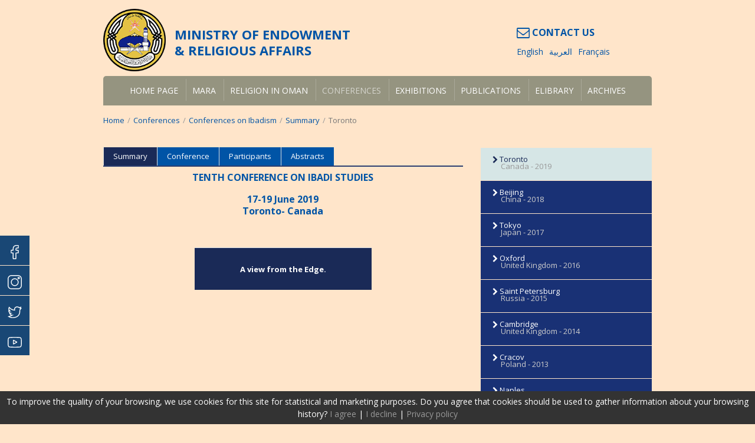

--- FILE ---
content_type: text/html; charset=UTF-8
request_url: https://mara.om/conferences/conferences-on-ibadism/summary/toronto/
body_size: 37075
content:
<!DOCTYPE html>
<html lang="en-US" https://ogp_me/ns#"= class="no-js">
<head>
<meta charset="UTF-8">
<meta name="viewport" content="width=device-width, initial-scale=1, maximum-scale=1, user-scalable=0">
<title>Toronto | mara.om</title>

		<!-- All in One SEO 4.1.4.5 -->
		<meta name="description" content="TENTH CONFERENCE ON IBADI STUDIES 17-19 June 2019 Toronto- Canada A view from the Edge." />
		<meta name="robots" content="max-image-preview:large" />
		<link rel="canonical" href="https://mara.om/conferences/conferences-on-ibadism/summary/toronto/" />
		<meta property="og:locale" content="en_US" />
		<meta property="og:site_name" content="mara.om | religious tolerance" />
		<meta property="og:type" content="article" />
		<meta property="og:title" content="Toronto | mara.om" />
		<meta property="og:description" content="TENTH CONFERENCE ON IBADI STUDIES 17-19 June 2019 Toronto- Canada A view from the Edge." />
		<meta property="og:url" content="https://mara.om/conferences/conferences-on-ibadism/summary/toronto/" />
		<meta property="article:published_time" content="2020-05-08T09:39:53+00:00" />
		<meta property="article:modified_time" content="2020-05-08T13:47:46+00:00" />
		<meta name="twitter:card" content="summary" />
		<meta name="twitter:domain" content="mara.om" />
		<meta name="twitter:title" content="Toronto | mara.om" />
		<meta name="twitter:description" content="TENTH CONFERENCE ON IBADI STUDIES 17-19 June 2019 Toronto- Canada A view from the Edge." />
		<script type="application/ld+json" class="aioseo-schema">
			{"@context":"https:\/\/schema.org","@graph":[{"@type":"WebSite","@id":"https:\/\/mara.om\/#website","url":"https:\/\/mara.om\/","name":"mara.om","description":"religious tolerance","inLanguage":"en-US","publisher":{"@id":"https:\/\/mara.om\/#organization"}},{"@type":"Organization","@id":"https:\/\/mara.om\/#organization","name":"Mara.om","url":"https:\/\/mara.om\/"},{"@type":"BreadcrumbList","@id":"https:\/\/mara.om\/conferences\/conferences-on-ibadism\/summary\/toronto\/#breadcrumblist","itemListElement":[{"@type":"ListItem","@id":"https:\/\/mara.om\/#listItem","position":1,"item":{"@type":"WebPage","@id":"https:\/\/mara.om\/","name":"Home","description":"religious tolerance","url":"https:\/\/mara.om\/"},"nextItem":"https:\/\/mara.om\/conferences\/#listItem"},{"@type":"ListItem","@id":"https:\/\/mara.om\/conferences\/#listItem","position":2,"item":{"@type":"WebPage","@id":"https:\/\/mara.om\/conferences\/","name":"Conferences","url":"https:\/\/mara.om\/conferences\/"},"nextItem":"https:\/\/mara.om\/conferences\/conferences-on-ibadism\/#listItem","previousItem":"https:\/\/mara.om\/#listItem"},{"@type":"ListItem","@id":"https:\/\/mara.om\/conferences\/conferences-on-ibadism\/#listItem","position":3,"item":{"@type":"WebPage","@id":"https:\/\/mara.om\/conferences\/conferences-on-ibadism\/","name":"Conferences on Ibadism","url":"https:\/\/mara.om\/conferences\/conferences-on-ibadism\/"},"nextItem":"https:\/\/mara.om\/conferences\/conferences-on-ibadism\/summary\/#listItem","previousItem":"https:\/\/mara.om\/conferences\/#listItem"},{"@type":"ListItem","@id":"https:\/\/mara.om\/conferences\/conferences-on-ibadism\/summary\/#listItem","position":4,"item":{"@type":"WebPage","@id":"https:\/\/mara.om\/conferences\/conferences-on-ibadism\/summary\/","name":"Summary","url":"https:\/\/mara.om\/conferences\/conferences-on-ibadism\/summary\/"},"nextItem":"https:\/\/mara.om\/conferences\/conferences-on-ibadism\/summary\/toronto\/#listItem","previousItem":"https:\/\/mara.om\/conferences\/conferences-on-ibadism\/#listItem"},{"@type":"ListItem","@id":"https:\/\/mara.om\/conferences\/conferences-on-ibadism\/summary\/toronto\/#listItem","position":5,"item":{"@type":"WebPage","@id":"https:\/\/mara.om\/conferences\/conferences-on-ibadism\/summary\/toronto\/","name":"Toronto","description":"TENTH CONFERENCE ON IBADI STUDIES 17-19 June 2019 Toronto- Canada A view from the Edge.","url":"https:\/\/mara.om\/conferences\/conferences-on-ibadism\/summary\/toronto\/"},"previousItem":"https:\/\/mara.om\/conferences\/conferences-on-ibadism\/summary\/#listItem"}]},{"@type":"WebPage","@id":"https:\/\/mara.om\/conferences\/conferences-on-ibadism\/summary\/toronto\/#webpage","url":"https:\/\/mara.om\/conferences\/conferences-on-ibadism\/summary\/toronto\/","name":"Toronto | mara.om","description":"TENTH CONFERENCE ON IBADI STUDIES 17-19 June 2019 Toronto- Canada A view from the Edge.","inLanguage":"en-US","isPartOf":{"@id":"https:\/\/mara.om\/#website"},"breadcrumb":{"@id":"https:\/\/mara.om\/conferences\/conferences-on-ibadism\/summary\/toronto\/#breadcrumblist"},"datePublished":"2020-05-08T09:39:53+00:00","dateModified":"2020-05-08T13:47:46+00:00"}]}
		</script>
		<!-- All in One SEO -->

<link rel="alternate" hreflang="en-us" href="https://mara.om/conferences/conferences-on-ibadism/summary/toronto/" />
<link rel="alternate" hreflang="ar" href="https://mara.om/ar/alfaaleat/muotmr-hwl-aliebadtett/mlkhss/twrntw/" />
<link rel="alternate" hreflang="fr-fr" href="https://mara.om/fr/conferences/conference-sur-libadisme/themathique/toronto/" />
<link rel="alternate" hreflang="x-default" href="https://mara.om/conferences/conferences-on-ibadism/summary/toronto/" />
<link rel='dns-prefetch' href='//www.mara.om' />
<link rel='dns-prefetch' href='//cdn.jsdelivr.net' />
<link rel='dns-prefetch' href='//stackpath.bootstrapcdn.com' />
<link rel='dns-prefetch' href='//fonts.googleapis.com' />
<link rel='dns-prefetch' href='//s.w.org' />
		<script type="text/javascript">
			window._wpemojiSettings = {"baseUrl":"https:\/\/s.w.org\/images\/core\/emoji\/13.0.0\/72x72\/","ext":".png","svgUrl":"https:\/\/s.w.org\/images\/core\/emoji\/13.0.0\/svg\/","svgExt":".svg","source":{"concatemoji":"https:\/\/mara.om\/wp-includes\/js\/wp-emoji-release.min.js?ver=5.5.17"}};
			!function(e,a,t){var n,r,o,i=a.createElement("canvas"),p=i.getContext&&i.getContext("2d");function s(e,t){var a=String.fromCharCode;p.clearRect(0,0,i.width,i.height),p.fillText(a.apply(this,e),0,0);e=i.toDataURL();return p.clearRect(0,0,i.width,i.height),p.fillText(a.apply(this,t),0,0),e===i.toDataURL()}function c(e){var t=a.createElement("script");t.src=e,t.defer=t.type="text/javascript",a.getElementsByTagName("head")[0].appendChild(t)}for(o=Array("flag","emoji"),t.supports={everything:!0,everythingExceptFlag:!0},r=0;r<o.length;r++)t.supports[o[r]]=function(e){if(!p||!p.fillText)return!1;switch(p.textBaseline="top",p.font="600 32px Arial",e){case"flag":return s([127987,65039,8205,9895,65039],[127987,65039,8203,9895,65039])?!1:!s([55356,56826,55356,56819],[55356,56826,8203,55356,56819])&&!s([55356,57332,56128,56423,56128,56418,56128,56421,56128,56430,56128,56423,56128,56447],[55356,57332,8203,56128,56423,8203,56128,56418,8203,56128,56421,8203,56128,56430,8203,56128,56423,8203,56128,56447]);case"emoji":return!s([55357,56424,8205,55356,57212],[55357,56424,8203,55356,57212])}return!1}(o[r]),t.supports.everything=t.supports.everything&&t.supports[o[r]],"flag"!==o[r]&&(t.supports.everythingExceptFlag=t.supports.everythingExceptFlag&&t.supports[o[r]]);t.supports.everythingExceptFlag=t.supports.everythingExceptFlag&&!t.supports.flag,t.DOMReady=!1,t.readyCallback=function(){t.DOMReady=!0},t.supports.everything||(n=function(){t.readyCallback()},a.addEventListener?(a.addEventListener("DOMContentLoaded",n,!1),e.addEventListener("load",n,!1)):(e.attachEvent("onload",n),a.attachEvent("onreadystatechange",function(){"complete"===a.readyState&&t.readyCallback()})),(n=t.source||{}).concatemoji?c(n.concatemoji):n.wpemoji&&n.twemoji&&(c(n.twemoji),c(n.wpemoji)))}(window,document,window._wpemojiSettings);
		</script>
		<style type="text/css">
img.wp-smiley,
img.emoji {
	display: inline !important;
	border: none !important;
	box-shadow: none !important;
	height: 1em !important;
	width: 1em !important;
	margin: 0 .07em !important;
	vertical-align: -0.1em !important;
	background: none !important;
	padding: 0 !important;
}
</style>
	<link rel='stylesheet' id='wp-block-library-css'  href='https://mara.om/wp-includes/css/dist/block-library/style.min.css?ver=5.5.17' type='text/css' media='all' />
<link rel='stylesheet' id='contact-form-7-css'  href='https://mara.om/wp-content/plugins/contact-form-7/includes/css/styles.css?ver=5.4.2' type='text/css' media='all' />
<link rel='stylesheet' id='cookielaw-style-css'  href='https://mara.om/wp-content/plugins/cookielaw/cookielaw.css?ver=5.5.17' type='text/css' media='all' />
<link rel='stylesheet' id='responsive-lightbox-swipebox-css'  href='https://mara.om/wp-content/plugins/responsive-lightbox/assets/swipebox/swipebox.min.css?ver=1.5.2' type='text/css' media='all' />
<link rel='stylesheet' id='page-list-style-css'  href='https://mara.om/wp-content/plugins/sitemap/css/page-list.css?ver=4.4' type='text/css' media='all' />
<link rel='stylesheet' id='wpml-legacy-dropdown-0-css'  href='//www.mara.om/wp-content/plugins/sitepress-multilingual-cms/templates/language-switchers/legacy-dropdown/style.min.css?ver=1' type='text/css' media='all' />
<style id='wpml-legacy-dropdown-0-inline-css' type='text/css'>
.wpml-ls-statics-shortcode_actions, .wpml-ls-statics-shortcode_actions .wpml-ls-sub-menu, .wpml-ls-statics-shortcode_actions a {border-color:#cdcdcd;}.wpml-ls-statics-shortcode_actions a {color:#444444;background-color:#ffffff;}.wpml-ls-statics-shortcode_actions a:hover,.wpml-ls-statics-shortcode_actions a:focus {color:#000000;background-color:#eeeeee;}.wpml-ls-statics-shortcode_actions .wpml-ls-current-language>a {color:#444444;background-color:#ffffff;}.wpml-ls-statics-shortcode_actions .wpml-ls-current-language:hover>a, .wpml-ls-statics-shortcode_actions .wpml-ls-current-language>a:focus {color:#000000;background-color:#eeeeee;}
</style>
<link rel='stylesheet' id='google-font-css'  href='//fonts.googleapis.com/css?family=Open+Sans:400italic,700italic,400,700' type='text/css' media='all' />
<link rel='stylesheet' id='bootstrap-css-css'  href='//stackpath.bootstrapcdn.com/bootstrap/4.5.0/css/bootstrap.min.css?ver=5.5.17' type='text/css' media='all' />
<link rel='stylesheet' id='showcase-css-css'  href='https://mara.om/wp-content/themes/ts/css/showcase-slider.css?ver=5.5.17' type='text/css' media='all' />
<link rel='stylesheet' id='style-css-css'  href='https://mara.om/wp-content/themes/ts/style.css?ver=5.5.17' type='text/css' media='all' />
<link rel='stylesheet' id='screen-css-css'  href='https://mara.om/wp-content/themes/ts/screen.css?ver=5.5.17' type='text/css' media='all' />
<link rel='stylesheet' id='prettyPhoto-css-css'  href='https://mara.om/wp-content/themes/ts/css/prettyPhoto.css?ver=5.5.17' type='text/css' media='all' />
<link rel='stylesheet' id='fancybox-css-css'  href='//cdn.jsdelivr.net/gh/fancyapps/fancybox@3.5.7/dist/jquery.fancybox.min.css?ver=5.5.17' type='text/css' media='all' />
<script type='text/javascript' src='https://code.jquery.com/jquery-3.5.1.min.js' id='jquery-core-js'></script>
<script type='text/javascript' src='https://mara.om/wp-content/plugins/responsive-lightbox/assets/swipebox/jquery.swipebox.min.js?ver=1.5.2' id='responsive-lightbox-swipebox-js'></script>
<script type='text/javascript' src='https://mara.om/wp-includes/js/underscore.min.js?ver=1.8.3' id='underscore-js'></script>
<script type='text/javascript' src='https://mara.om/wp-content/plugins/responsive-lightbox/assets/infinitescroll/infinite-scroll.pkgd.min.js?ver=4.0.1' id='responsive-lightbox-infinite-scroll-js'></script>
<script type='text/javascript' id='responsive-lightbox-js-before'>
var rlArgs = {"script":"swipebox","selector":"lightbox","customEvents":"","activeGalleries":true,"animation":true,"hideCloseButtonOnMobile":false,"removeBarsOnMobile":false,"hideBars":true,"hideBarsDelay":5000,"videoMaxWidth":1080,"useSVG":true,"loopAtEnd":false,"woocommerce_gallery":false,"ajaxurl":"https:\/\/mara.om\/wp-admin\/admin-ajax.php","nonce":"1d2548bc12","preview":false,"postId":16066,"scriptExtension":false};
</script>
<script type='text/javascript' src='https://mara.om/wp-content/plugins/responsive-lightbox/js/front.js?ver=2.5.3' id='responsive-lightbox-js'></script>
<script type='text/javascript' src='//www.mara.om/wp-content/plugins/sitepress-multilingual-cms/templates/language-switchers/legacy-dropdown/script.min.js?ver=1' id='wpml-legacy-dropdown-0-js'></script>
<script type='text/javascript' src='//cdn.jsdelivr.net/npm/popper.js@1.16.0/dist/umd/popper.min.js?ver=20131205' id='popper-js-js'></script>
<script type='text/javascript' src='//stackpath.bootstrapcdn.com/bootstrap/4.5.0/js/bootstrap.min.js?ver=20131205' id='bootstrap-js-js'></script>
<script type='text/javascript' src='https://mara.om/wp-content/themes/ts/js/jquery.easy-ticker.min.js?ver=20131205' id='easy-ticker-js-js'></script>
<script type='text/javascript' src='https://mara.om/wp-content/themes/ts/js/libs/modernizr.min.js?ver=20131205' id='modernizr-js-js'></script>
<script type='text/javascript' src='https://mara.om/wp-content/themes/ts/js/libs/respond.min.js?ver=20131205' id='respond-js-js'></script>
<script type='text/javascript' src='https://mara.om/wp-content/themes/ts/js/jquery.gdocsviewer.min.js?ver=20131205' id='gdocsviewer-js-js'></script>
<script type='text/javascript' src='https://mara.om/wp-content/themes/ts/js/jquery.aw-showcase.js?ver=20131205' id='showcase-js-js'></script>
<script type='text/javascript' src='https://mara.om/wp-content/themes/ts/js/jquery.prettyPhoto.js?ver=20131205' id='prettyPhoto-js-js'></script>
<script type='text/javascript' src='//cdn.jsdelivr.net/gh/fancyapps/fancybox@3.5.7/dist/jquery.fancybox.min.js?ver=20131205' id='fancybox-js-js'></script>
<script type='text/javascript' src='https://mara.om/wp-content/themes/ts/js/jquery.carouFredSel.js?ver=20131205' id='carouFredSel-js-js'></script>
<link rel="https://api.w.org/" href="https://mara.om/wp-json/" /><link rel="alternate" type="application/json" href="https://mara.om/wp-json/wp/v2/pages/16066" /><link rel="EditURI" type="application/rsd+xml" title="RSD" href="https://mara.om/xmlrpc.php?rsd" />
<link rel="wlwmanifest" type="application/wlwmanifest+xml" href="https://mara.om/wp-includes/wlwmanifest.xml" /> 
<link rel='shortlink' href='https://mara.om/?p=16066' />
<link rel="alternate" type="application/json+oembed" href="https://mara.om/wp-json/oembed/1.0/embed?url=https%3A%2F%2Fmara.om%2Fconferences%2Fconferences-on-ibadism%2Fsummary%2Ftoronto%2F" />
<link rel="alternate" type="text/xml+oembed" href="https://mara.om/wp-json/oembed/1.0/embed?url=https%3A%2F%2Fmara.om%2Fconferences%2Fconferences-on-ibadism%2Fsummary%2Ftoronto%2F&#038;format=xml" />
<meta name="generator" content="WPML ver:4.5.0 stt:5,1,4;" />
    <link rel="shortcut icon" href="https://mara.om/wp-content/themes/ts/images/favicon.png"/>
    <link rel="apple-touch-icon" href="https://mara.om/wp-content/themes/ts/images/favicon.png">
    <!-- Global site tag (gtag.js) - Google Analytics -->
<script async src="https://www.googletagmanager.com/gtag/js?id=UA-100570918-5"></script>
<script>
  window.dataLayer = window.dataLayer || [];
  function gtag(){dataLayer.push(arguments);}
  gtag('js', new Date());

  gtag('config', 'UA-100570918-5');
</script>
</head>
<body data-rsssl=1 class="page-template page-template-tpl-ibadism-conference page-template-tpl-ibadism-conference-php page page-id-16066 page-child parent-pageid-3491">

<div class="wrapper">
<!-- Header-->
<div class="header">
	<div class="container">
		<div class="row">
			<div id="logo" class="col-md-8">
				
				<div class="logo d-flex align-items-center">
					<h2><a href="https://mara.om/" rel="home"><img src="https://mara.om/wp-content/themes/ts/images/mara_logo.png" title="mara.om" alt="religious tolerance" /></a></h2>
					<div id="newssection">MINISTRY OF ENDOWMENT<br/>&amp; RELIGIOUS AFFAIRS</div>
				</div>
			</div>
			<div class="col-md-4 d-flex align-items-center justify-content-center ptx-4">
				<div id="language_select">
				<div class="contact"><a href="https://mara.om/contact-us/" class=""><i class="fa fa-envelope-o"></i> CONTACT US</a></div>
				<ul id="langselector"><li><a class="active" href="https://mara.om/conferences/conferences-on-ibadism/summary/toronto/">English</a></li><li><a class="" href="https://mara.om/ar/alfaaleat/muotmr-hwl-aliebadtett/mlkhss/twrntw/">العربية</a></li><li><a class="" href="https://mara.om/fr/conferences/conference-sur-libadisme/themathique/toronto/">Français</a></li></ul>				</div>
			</div>
		</div>
		 
		<!-- topmenu-->
		<div class="menu-wrap">
			<nav class="menu-wrapper">
				<nav id="main-menu" class="menu-primary-menu-container"><ul id="menu-primary-menu" class="menu rounded type2"><li id="menu-item-20" class="menu-item menu-item-type-post_type menu-item-object-page menu-item-home menu-item-20"><a href="https://mara.om/">Home page</a></li>
<li id="menu-item-8587" class="menu-item menu-item-type-post_type menu-item-object-page menu-item-has-children menu-item-8587"><a href="https://mara.om/mara/">MARA</a>
<ul class="sub-menu">
	<li id="menu-item-8584" class="menu-item menu-item-type-post_type menu-item-object-page menu-item-8584"><a href="https://mara.om/mara/the-ministry/">The Ministry</a></li>
	<li id="menu-item-8561" class="menu-item menu-item-type-post_type menu-item-object-page menu-item-8561"><a href="https://mara.om/mara/organization-chart/">Organization chart</a></li>
</ul>
</li>
<li id="menu-item-111" class="menu-item menu-item-type-post_type menu-item-object-page menu-item-has-children menu-item-111"><a href="#">Religion in Oman</a>
<ul class="sub-menu">
	<li id="menu-item-4467" class="menu-item menu-item-type-post_type menu-item-object-page menu-item-4467"><a href="https://mara.om/religion-in-oman/islam-in-oman/">Islam in Oman</a></li>
	<li id="menu-item-112" class="menu-item menu-item-type-post_type menu-item-object-page menu-item-112"><a href="https://mara.om/religion-in-oman/ibadism/">What is Ibadism</a></li>
	<li id="menu-item-4468" class="menu-item menu-item-type-post_type menu-item-object-page menu-item-4468"><a href="https://mara.om/religion-in-oman/modern-day-in-oman/">Modern Day in Oman</a></li>
	<li id="menu-item-4469" class="menu-item menu-item-type-post_type menu-item-object-page menu-item-4469"><a href="https://mara.om/religion-in-oman/the-quran/">The Quran</a></li>
</ul>
</li>
<li id="menu-item-87" class="menu-item menu-item-type-post_type menu-item-object-page current-page-ancestor menu-item-has-children menu-item-87"><a href="https://mara.om/conferences/">Conferences</a>
<ul class="sub-menu">
	<li id="menu-item-90" class="menu-item menu-item-type-post_type menu-item-object-page menu-item-90"><a href="/conferences/jurisprudence-conference/conference/">Jurisprudence conference</a></li>
	<li id="menu-item-88" class="menu-item menu-item-type-post_type menu-item-object-page current-page-ancestor menu-item-88"><a href="https://mara.om/conferences/conferences-on-ibadism/">Conferences on Ibadism</a></li>
	<li id="menu-item-547" class="menu-item menu-item-type-post_type menu-item-object-page menu-item-547"><a href="https://mara.om/conferences/latin-academy-conference/">Latin Academy Conference</a></li>
</ul>
</li>
<li id="menu-item-8377" class="menu-item menu-item-type-post_type menu-item-object-page menu-item-has-children menu-item-8377"><a href="https://mara.om/exhibitions/">Exhibitions</a>
<ul class="sub-menu">
	<li id="menu-item-8378" class="menu-item menu-item-type-post_type menu-item-object-page menu-item-8378"><a href="https://mara.om/exhibitions/three-views-of-oman/">Three views of Oman</a></li>
	<li id="menu-item-8379" class="menu-item menu-item-type-post_type menu-item-object-page menu-item-8379"><a href="https://mara.om/exhibitions/oman-through-american-eyes/">Oman through american eyes</a></li>
	<li id="menu-item-8380" class="menu-item menu-item-type-post_type menu-item-object-page menu-item-8380"><a href="https://mara.om/exhibitions/religious-tolerance/">Religious tolerance</a></li>
</ul>
</li>
<li id="menu-item-8455" class="menu-item menu-item-type-post_type menu-item-object-page menu-item-has-children menu-item-8455"><a href="https://mara.om/publications/">Publications</a>
<ul class="sub-menu">
	<li id="menu-item-10052" class="menu-item menu-item-type-post_type menu-item-object-page menu-item-10052"><a href="https://mara.om/publications/religious-tolerance-a-vision/">Religious Tolerance – A vision</a></li>
	<li id="menu-item-8456" class="menu-item menu-item-type-post_type menu-item-object-page menu-item-8456"><a href="https://mara.om/publications/tafahom/">Tafahom</a></li>
	<li id="menu-item-16185" class="menu-item menu-item-type-post_type menu-item-object-page menu-item-16185"><a href="https://mara.om/publications/tafahom-youth/">Tafahom Youth</a></li>
	<li id="menu-item-16186" class="menu-item menu-item-type-post_type menu-item-object-page menu-item-16186"><a href="https://mara.om/publications/book-review/">Book review</a></li>
	<li id="menu-item-8457" class="menu-item menu-item-type-post_type menu-item-object-page menu-item-8457"><a href="https://mara.om/publications/ibadism/">Ibadism</a></li>
	<li id="menu-item-8459" class="menu-item menu-item-type-post_type menu-item-object-page menu-item-8459"><a href="https://mara.om/publications/islamic-arts/">Islamic arts</a></li>
</ul>
</li>
<li id="menu-item-16417" class="menu-item menu-item-type-post_type menu-item-object-page menu-item-has-children menu-item-16417"><a href="https://mara.om/elibrary/omani-library/">eLibrary</a>
<ul class="sub-menu">
	<li id="menu-item-16418" class="menu-item menu-item-type-post_type menu-item-object-page menu-item-16418"><a href="https://mara.om/elibrary/omani-library/imam-nour-al-din-al-salmi-s-library/">Omani library</a></li>
	<li id="menu-item-16419" class="menu-item menu-item-type-post_type menu-item-object-page menu-item-16419"><a href="https://mara.om/elibrary/m-zab-library/bookcase-of-sheikh-hamou-baba-mousa/">M’Zab library</a></li>
	<li id="menu-item-16420" class="menu-item menu-item-type-post_type menu-item-object-page menu-item-16420"><a href="https://mara.om/elibrary/imam-zaid-library/cultural-foundation-library/">Imam Zaid library</a></li>
	<li id="menu-item-16421" class="menu-item menu-item-type-post_type menu-item-object-page menu-item-16421"><a href="https://mara.om/elibrary/zanzibar-library/manuscripts/">Zanzibar library</a></li>
	<li id="menu-item-16422" class="menu-item menu-item-type-post_type menu-item-object-page menu-item-16422"><a href="https://mara.om/elibrary/mara-archives/">MARA archives</a></li>
</ul>
</li>
<li id="menu-item-8306" class="menu-item menu-item-type-post_type menu-item-object-page menu-item-has-children menu-item-8306"><a href="#">Archives</a>
<ul class="sub-menu">
	<li id="menu-item-8313" class="menu-item menu-item-type-post_type menu-item-object-page menu-item-8313"><a href="/conferences/jurisprudence-conference/abstracts/">Jursiprudence conference</a></li>
	<li id="menu-item-8314" class="menu-item menu-item-type-post_type menu-item-object-page menu-item-8314"><a href="/conferences/conferences-on-ibadism/abstracts/">Conference on Ibadism</a></li>
	<li id="menu-item-8315" class="menu-item menu-item-type-post_type menu-item-object-page menu-item-8315"><a href="/conferences/latin-academy-conference/abstracts/">Latin Academy Conference</a></li>
	<li id="menu-item-16506" class="menu-item menu-item-type-custom menu-item-object-custom menu-item-16506"><a href="https://mara.om/publications/tafahom/arabic-issues/">Publication Tafahom</a></li>
</ul>
</li>
</ul></nav>				
			</nav>
			<!--/.menu-wrapper-->
			<div class="hamburger" id="mobile-menu">
				<span class="line"></span>
				<span class="line"></span>
				<span class="line"></span>
			</div>
		</div>
		<!--topmenu-->
	</div>
</div>
	
<!-- /Header -->

<!-- header bottom -->
<div class="header_bottom">
	<div class="container">
				<div class="breadcrumb" xmlns:v="http://rdf.data-vocabulary.org/#"><a href="https://mara.om/" rel="v:url" property="v:title" class="home">Home</a> <span class="sep"> / </span> <span typeof="v:Breadcrumb"><a rel="v:url" property="v:title" href="https://mara.om/conferences/">Conferences</a></span> <span class="sep"> / </span> <span typeof="v:Breadcrumb"><a rel="v:url" property="v:title" href="https://mara.om/conferences/conferences-on-ibadism/">Conferences on Ibadism</a></span> <span class="sep"> / </span> <span typeof="v:Breadcrumb"><a rel="v:url" property="v:title" href="https://mara.om/conferences/conferences-on-ibadism/summary/">Summary</a></span> <span class="sep"> / </span> <span class="current">Toronto</span></div><!-- .breadcrumb -->			</div>
</div>
<!-- /haeder bottom-->
	<!-- middle -->
<div id="middle" class="">
<!-- container -->
	<div class="container">
		<div class="row">
			<div class="content col-md-8">
				
				<article class="post-details">
					<div class="entry">
						<ul id="tabs"><li class="page_item page-item-3491 page_item_has_children current_page_ancestor current_page_parent"><a href="https://mara.om/conferences/conferences-on-ibadism/summary/">Summary</a></li>
<li class="page_item page-item-3492 page_item_has_children"><a href="https://mara.om/conferences/conferences-on-ibadism/conference/">Conference</a></li>
<li class="page_item page-item-3493 page_item_has_children"><a href="https://mara.om/conferences/conferences-on-ibadism/participants/">Participants</a></li>
<li class="page_item page-item-3494 page_item_has_children"><a href="https://mara.om/conferences/conferences-on-ibadism/abstracts/">Abstracts</a></li>
</ul>						<h3 style="text-align: center;"><strong>TENTH CONFERENCE ON IBADI STUDIES</strong></h3>
<h4 style="text-align: center;"><strong><span id="result_box" class="" lang="en"><span class="hps">17-19 June 2019</span><br />
<span class="hps">Toronto- Canada</span><br />
</span></strong></h4>
<p>&nbsp;</p>
<table style="width: 300px; background: #1A2A57; color: #fff; margin: 0 auto; padding: 20px;">
<tbody>
<tr>
<td>
<div id="start1" style="text-align: center;">
<p style="margin-top: 12.85pt; line-height: 111%;"><strong><span lang="ZH-CN">A view from the Edge.</span></strong></p>
</div>
</td>
</tr>
</tbody>
</table>
<p>&nbsp;</p>
<p>&nbsp;</p>
 
																	</div>
				</article>
				
				
			</div><!-- / content -->
			<div id="side" class="content col-md-4 last">
			
			<ul class="sidemenu">
															<li class="current_page_item"><a href="https://mara.om/conferences/conferences-on-ibadism/summary/toronto/"><i class="fa fa-chevron-right"></i> Toronto<div class="country">Canada - 2019</div></a></li>
								<li ><a href="https://mara.om/conferences/conferences-on-ibadism/summary/beijing/"><i class="fa fa-chevron-right"></i> Beijing<div class="country">China - 2018</div></a></li>
								<li ><a href="https://mara.om/conferences/conferences-on-ibadism/summary/tokyo/"><i class="fa fa-chevron-right"></i> Tokyo<div class="country">Japan - 2017</div></a></li>
								<li ><a href="https://mara.om/conferences/conferences-on-ibadism/summary/oxford/"><i class="fa fa-chevron-right"></i> Oxford<div class="country">United Kingdom - 2016</div></a></li>
								<li ><a href="https://mara.om/conferences/conferences-on-ibadism/summary/saint-petersburg/"><i class="fa fa-chevron-right"></i> Saint Petersburg<div class="country">Russia - 2015</div></a></li>
								<li ><a href="#"><i class="fa fa-chevron-right"></i> Cambridge<div class="country">United Kingdom - 2014</div></a></li>
								<li ><a href="https://mara.om/conferences/conferences-on-ibadism/summary/cracov/"><i class="fa fa-chevron-right"></i> Cracov<div class="country">Poland - 2013</div></a></li>
								<li ><a href="https://mara.om/conferences/conferences-on-ibadism/summary/naples/"><i class="fa fa-chevron-right"></i> Naples<div class="country">Italy - 2012</div></a></li>
								<li ><a href="https://mara.om/conferences/conferences-on-ibadism/summary/tubingen/"><i class="fa fa-chevron-right"></i> Tübingen<div class="country">Germany - 2011</div></a></li>
								<li ><a href="#"><i class="fa fa-chevron-right"></i> Thessalonic<div class="country">Greece - 2009</div></a></li>
							</ul>
			</div>
		</div>
	</div><!-- /container -->
</div>
<!-- /middle -->
		

<footer class="container">
  <div class="footer-nav">
    <div class="container">
      <div class="footer-menu"><ul id="menu-legal-footer-en" class="menu"><li id="menu-item-14731" class="menu-item menu-item-type-post_type menu-item-object-page menu-item-14731"><a href="https://mara.om/legal-information/e-participation-policy/">E-Participation Policy</a></li>
<li id="menu-item-14732" class="menu-item menu-item-type-post_type menu-item-object-page menu-item-14732"><a href="https://mara.om/legal-information/easy-access-and-browsing/">Easy access and browsing</a></li>
<li id="menu-item-14733" class="menu-item menu-item-type-post_type menu-item-object-page menu-item-14733"><a href="https://mara.om/legal-information/privacy-policy/">Privacy policy</a></li>
<li id="menu-item-14734" class="menu-item menu-item-type-post_type menu-item-object-page menu-item-14734"><a href="https://mara.om/legal-information/terms-and-conditions/">Terms and Conditions</a></li>
</ul></div>    </div>
  </div>
  <div class="legal-nav">
    <div class="container">
      <nav class="legal-footer-menu"><ul id="menu-footer-menu" class="menu"><li id="menu-item-118" class="menu-item menu-item-type-post_type menu-item-object-page menu-item-118"><a href="https://mara.om/legal-information/">Legal information</a></li>
<li id="menu-item-4771" class="menu-item menu-item-type-post_type menu-item-object-page menu-item-4771"><a href="https://mara.om/our-team/">Our team</a></li>
<li id="menu-item-117" class="menu-item menu-item-type-post_type menu-item-object-page menu-item-117"><a href="https://mara.om/site-map/">Site map</a></li>
<li id="menu-item-116" class="menu-item menu-item-type-post_type menu-item-object-page menu-item-116"><a href="https://mara.om/credits/">Credits</a></li>
<li id="menu-item-487" class="menu-item menu-item-type-post_type menu-item-object-page menu-item-487"><a href="https://mara.om/contact-us/">Contact</a></li>
</ul></nav>    </div>
  </div>
  <div class="copyright-wrapper">
    &copy; 2015-2026 mara.om.
  </div>
</footer>
</div>
<div id="contact-buttons-bar">
		<a target="_blank" href="https://www.facebook.com/oman.mera" class="no-js-action" title="Facebook"><img src="https://mara.om/wp-content/uploads/003-facebook.svg" alt="Facebook" /></a>
		<a target="_blank" href="https://www.instagram.com/meraoman" class="no-js-action" title="Instagram"><img src="https://mara.om/wp-content/uploads/004-instagram.svg" alt="Instagram" /></a>
		<a target="_blank" href="https://www.twitter.com/meraoman" class="no-js-action" title="Twitter"><img src="https://mara.om/wp-content/uploads/001-twitter.svg" alt="Twitter" /></a>
		<a target="_blank" href="https://www.youtube.com/channel/UCBGlQe6kEUUoBoC-xaVpOaA" class="no-js-action" title="Youtube"><img src="https://mara.om/wp-content/uploads/002-youtube.svg" alt="Youtube" /></a>
	</div>
<script type='text/javascript' src='https://mara.om/wp-includes/js/dist/vendor/wp-polyfill.min.js?ver=7.4.4' id='wp-polyfill-js'></script>
<script type='text/javascript' id='wp-polyfill-js-after'>
( 'fetch' in window ) || document.write( '<script src="https://mara.om/wp-includes/js/dist/vendor/wp-polyfill-fetch.min.js?ver=3.0.0"></scr' + 'ipt>' );( document.contains ) || document.write( '<script src="https://mara.om/wp-includes/js/dist/vendor/wp-polyfill-node-contains.min.js?ver=3.42.0"></scr' + 'ipt>' );( window.DOMRect ) || document.write( '<script src="https://mara.om/wp-includes/js/dist/vendor/wp-polyfill-dom-rect.min.js?ver=3.42.0"></scr' + 'ipt>' );( window.URL && window.URL.prototype && window.URLSearchParams ) || document.write( '<script src="https://mara.om/wp-includes/js/dist/vendor/wp-polyfill-url.min.js?ver=3.6.4"></scr' + 'ipt>' );( window.FormData && window.FormData.prototype.keys ) || document.write( '<script src="https://mara.om/wp-includes/js/dist/vendor/wp-polyfill-formdata.min.js?ver=3.0.12"></scr' + 'ipt>' );( Element.prototype.matches && Element.prototype.closest ) || document.write( '<script src="https://mara.om/wp-includes/js/dist/vendor/wp-polyfill-element-closest.min.js?ver=2.0.2"></scr' + 'ipt>' );
</script>
<script type='text/javascript' id='contact-form-7-js-extra'>
/* <![CDATA[ */
var wpcf7 = {"api":{"root":"https:\/\/mara.om\/wp-json\/","namespace":"contact-form-7\/v1"}};
/* ]]> */
</script>
<script type='text/javascript' src='https://mara.om/wp-content/plugins/contact-form-7/includes/js/index.js?ver=5.4.2' id='contact-form-7-js'></script>
<script type='text/javascript' id='cookielaw-js-js-extra'>
/* <![CDATA[ */
var claw = {"ajaxurl":"https:\/\/mara.om\/wp-admin\/admin-ajax.php","nonce":"0692545f7e"};
var cookielaw_vars = {"message":"To improve the quality of your browsing, we use cookies for this site for statistical and marketing purposes. Do you agree that cookies should be used to gather information about your browsing history?","agreebtn":"<a href=\"#\" onclick=\"cookielaw.writeCookie(true);\">I agree<\/a>","declinebtn":"<a href=\"#\" onclick=\"cookielaw.writeCookie(false);\">I decline<\/a>","privacyurl":"<a href=\"https:\/\/mara.om\/legal-information\/privacy-policy\/\">Privacy policy<\/a>","gatrack":null};
/* ]]> */
</script>
<script type='text/javascript' src='https://mara.om/wp-content/plugins/cookielaw/cookielaw.js?ver=20170726' id='cookielaw-js-js'></script>
<script type='text/javascript' id='general-js-js-extra'>
/* <![CDATA[ */
var pi_vars = {"THEME_VERSION":"2.0","AJAX_URL":"https:\/\/mara.om\/wp-admin\/admin-ajax.php","CHILD_URL":"https:\/\/mara.om\/wp-content\/themes\/ts","PARENT_URL":"https:\/\/mara.om\/wp-content\/themes\/ts","ASSETS_URL":"https:\/\/mara.om\/wp-content\/themes\/ts","RTL":"","animationOffset":"100","NONCE":"712ae2a516"};
/* ]]> */
</script>
<script type='text/javascript' src='https://mara.om/wp-content/themes/ts/js/general.js?ver=20131205' id='general-js-js'></script>
<script type='text/javascript' src='https://mara.om/wp-content/plugins/page-links-to/dist/new-tab.js?ver=3.3.7' id='page-links-to-js'></script>
<script type='text/javascript' src='https://mara.om/wp-includes/js/wp-embed.min.js?ver=5.5.17' id='wp-embed-js'></script>
        <script type="text/javascript">
            function AI_responsive_widget() {
                jQuery('object.StefanoAI-youtube-responsive').each(function () {
                    jQuery(this).parent('.fluid-width-video-wrapper').removeClass('fluid-width-video-wrapper').removeAttr('style').css('width', '100%').css('display', 'block');
                    jQuery(this).children('.fluid-width-video-wrapper').removeClass('fluid-width-video-wrapper').removeAttr('style').css('width', '100%').css('display', 'block');
                    var width = jQuery(this).parent().innerWidth();
                    var maxwidth = jQuery(this).css('max-width').replace(/px/, '');
                    var pl = parseInt(jQuery(this).parent().css('padding-left').replace(/px/, ''));
                    var pr = parseInt(jQuery(this).parent().css('padding-right').replace(/px/, ''));
                    width = width - pl - pr;
                    if (maxwidth < width) {
                        width = maxwidth;
                    }
                    var ratio = jQuery(this).attr('data-ratio');
                    if (typeof ratio == 'undefined') {
                        ratio = 16 / 9;
                    }
                    jQuery(this).css('width', width + "px");
                    jQuery(this).css('height', width / ratio + "px");
                    jQuery(this).find('iframe').css('width', width + "px");
                    jQuery(this).find('iframe').css('height', width / ratio + "px");
                });
            }
            if (typeof jQuery !== 'undefined') {
                jQuery(document).ready(function () {
                    setTimeout(function () {
                        jQuery("div[data-iframe='StefanoAI-youtube-widget-responsive']").each(function () {
                            var iframe = jQuery("<iframe></iframe>");
                            jQuery.each(this.attributes, function () {
                                if (this.name == 'data-iframe' || this.name == 'data-')
                                    return;
                                iframe.attr(this.name.replace(/^data-/, ''), this.value);
                            });
                            jQuery(iframe).insertAfter(jQuery(this));
                            jQuery(this).remove();
                        });
                                        AI_responsive_widget();
                    }, 50);
                });
                jQuery(window).resize(function () {
                    AI_responsive_widget();
                });
            }
                </script>
        </body>
</html>

--- FILE ---
content_type: text/css
request_url: https://mara.om/wp-content/themes/ts/css/showcase-slider.css?ver=5.5.17
body_size: 9070
content:

.menu
{
	margin-bottom: 40px;
	text-align: center;
	color: #999;
}

	.menu a
	{
		color: #999;
	}
	
	.menu a.active
	{
		font-weight: bold;
	}


/* Showcase
-------------*/

#awOnePageButton .view-slide
{
	display: none;
}

/* This class is removed after the showcase is loaded */
/* Assign the correct showcase height to prevent loading jumps in IE */
.showcase-load
{
	height: 510px; /* Same as showcase javascript option */
	overflow: hidden;
}

/* Container when content is shown as one page */
.showcase-onepage
{
	/**/
}

/* Container when content is shown in slider */
.showcase
{
	position: relative;
	margin: auto;
	overflow:hidden;
	-webkit-border-radius: 5px;
	        border-radius: 5px;
		padding-bottom:3px;
		background:#000;
	width: 1255px;
}

	.showcase-content-container
	{
		float: left;
		overflow: visible !important;
		width: 955px;
	}
	
	/* Navigation arrows */
	.showcase-arrow-previous, .showcase-arrow-next
	{
		position: absolute;
		width: 33px;
		height: 33px;
		top: 220px;
		cursor: pointer;
		background:#000;
	}
	
	.showcase-arrow-previous
	{
		left: -60px;
	}
	
	.showcase-arrow-previous:hover
	{
		background-position: 0px -34px;
	}
	
	.showcase-arrow-next
	{
		right: -56px;
		background-position: -34px 0;
	}
	
	.showcase-arrow-next:hover
	{
		background-position: -34px -34px;
	}
	
	/* Content */
	.showcase-content
	{
		/*text-align: center;*/
		background: #000;
		padding-bottom: 3px;
	}
		
		.showcase-content-wrapper
		{
			text-align: center;
			height: 501px;
			width: 700px;
			display: table-cell;
			vertical-align: middle;
		}
		
		/* Styling the tooltips */
		.showcase-plus-anchor
		{
			background-repeat: no-repeat;
		}
		
		.showcase-plus-anchor:hover
		{
			background-position: -32px 0;
		}
		
		div.showcase-tooltip
		{
			background-color: #fff;
			color: #000;
			text-align: left;
			padding: 5px 8px;
		}
		
		/* Styling the caption */
		.showcase-caption
		{	
			font-family: 'PT Serif Caption', serif;
			font-style:italic;
			padding: 0 25px;
			text-align: left;
			position: absolute;
			bottom: 3px; left: 0; right: 0;
			zoom: 1;
			height: 73px;
			background: #000;
			opacity: 0.6;
		}
		.showcase-caption h4 {
			color: #CCC;
			line-height: 73px;
			margin: 0;
			margin-left: 5px; 
			font-size: 16px;
			font-family: 'PT Serif Caption', serif;
			font-style:italic;
		}
		.showcase-caption h4 span {color:#50e150}

	.showcase-onepage .showcase-content
	{
		margin-bottom: 10px;
	}
	
	/* Button Wrapper */
	.showcase-button-wrapper
	{
		clear: both;
		height: 68px;
		*height: 45px;
		line-height: 111px;
		*line-height: 90px;
		width: 163px;
		position: absolute;
		bottom: 6px;
		right: 300px;
		text-align: center;
		vertical-align: middle;
		display: inline;
		zoom:1;
	}
	
		.showcase-button-wrapper span
		{
			display: inline-block;
			zoom: 1;
			*display: inline;
			text-indent: 4000px;
			*text-indent: 0;
			margin-right: 3px;
		    width: 8px;
		    height: 7px;
		    background: url(../images/icons/slider-item.png) no-repeat;
		    background-position: 0 -9px;
		    vertical-align: middle;
            *vertical-align: text-bottom;
		}
	
		.showcase-button-wrapper span.active
		{
			background-position: 0 0;
		}

	.divider_line img{
		position:absolute;
		right:250px;
		top:35px;
		
	}
	
	/* Thumbnails */
	.showcase-thumbnail-container /* Used for backgrounds, no other styling!!! */
	{
		background:  url(../images/temp/thumbnail_bg.png);
	}
	
	.showcase-thumbnail-wrapper
	{
		overflow: hidden;
	}
		
		.showcase-thumbnail
		{
			width: 250px;
			height: 75px;
			cursor: pointer;
			border: 0;
			position: relative;
			margin-left: 61px;
			padding-top: 4px;
		}
		
			.showcase-thumbnail-caption
			{
				position: absolute;
				bottom: 2px;
				padding-left: 10px;
				padding-bottom: 5px;
			}
			
			.showcase-thumbnail-content
			{
				padding: 20px 10px 10px 35px;
				text-align: left;
				color:#fff;
				overflow:hidden;
			}
			
			/*.showcase-thumbnail-cover
			{
				background-image: url(../images/black-opacity-40.png);
				position: absolute;
				top: 0; bottom: 0; left: 0; right: 0;
			}*/
		
		.showcase-thumbnail:hover
		{
			border: none
		}
		
			.showcase-thumbnail:hover .showcase-thumbnail-cover
			{
				display: none;
			}
		
		.showcase-thumbnail.active
		{
			/*border: solid 1px #999;*/
		}
		
			.showcase-thumbnail.active .showcase-thumbnail-cover
			{
				display: none;
			}
	
	.showcase-thumbnail-wrapper-horizontal
	{
		padding: 10px;
	}
	
		.showcase-thumbnail-wrapper-horizontal .showcase-thumbnail
		{
			margin-right: 10px;
			width: 116px;
		}
	
	/*.showcase-thumbnail-wrapper-vertical
	{
		padding: 10px;
	}
	
		.showcase-thumbnail-wrapper-vertical .showcase-thumbnail
		{
			margin-bottom: 10px;
		}*/
		
	.showcase-thumbnail-button-backward,
	.showcase-thumbnail-button-forward
	{
		cursor: pointer;
		text-align: center;
	 	font-size: 13px;
	 	font-family: 'Lato', serif;
	 	color: #b2b2b2;
	 	text-shadow: 0px 1px 1px #000;
	 	margin-left: 11px;
	}
	  .showcase-thumbnail-button-forward {
	 	margin-top: 41px;	
	 	margin-bottom: 20px;
	 }
	/*.showcase-thumbnail-button-backward
	{
		padding-bottom: 0px;
		padding-right: 0px;
	}*/

	 .active .showcase-thumbnail-vertical {
	 	color: #df4900 !important;
	 	font-size: 11px !important;
	 }
	
	/*	.showcase-thumbnail-button-backward .showcase-thumbnail-vertical,
		.showcase-thumbnail-button-forward .showcase-thumbnail-vertical,
		.showcase-thumbnail-button-forward .showcase-thumbnail-horizontal,
		.showcase-thumbnail-button-backward .showcase-thumbnail-horizontal
		{
			background-image: url(../images/arrows-small.png);
			background-repeat: no-repeat;
			display: block;
			width: 17px;
			height: 17px;
		}*/
		
		.showcase-thumbnail-button-backward .showcase-thumbnail-vertical
		{
			background-position: 0 -51px;
			/*margin-left: 55px;*/
		}
		.showcase-thumbnail-button-backward:hover .showcase-thumbnail-vertical
		{
			background-position: -17px -51px;
		}
		
		.showcase-thumbnail-button-forward .showcase-thumbnail-vertical
		{
			background-position: 0 -34px;
			/*margin-left: 55px;*/
		}
		.showcase-thumbnail-button-forward:hover .showcase-thumbnail-vertical
		{
			background-position: -17px -34px;
		}
		
		.showcase-thumbnail-button-backward .showcase-thumbnail-horizontal
		{
			background-position: 0 -17px;
			margin-top: 40px;
			margin-bottom: 40px;
		}
		.showcase-thumbnail-button-backward:hover .showcase-thumbnail-horizontal
		{
			background-position: -17px -17px;
		}
		
		.showcase-thumbnail-button-forward .showcase-thumbnail-horizontal
		{
			background-position: 0 0;
			margin-top: 40px;
			margin-bottom: 40px;
		}
		.showcase-thumbnail-button-forward:hover .showcase-thumbnail-horizontal
		{
			background-position: -17px 0;
		}
		
		/* Hide button text */
		/*.showcase-thumbnail-button-forward span span,
		.showcase-thumbnail-button-backward span span
		{
			display: none;
		}*/
/*-------------------------------------------*/

	

/*.showcase-thumbnail-container {
	height: 501px;
	width: 297px;
}*/

.showcase-slider-item {
	margin: 0;
}
.showcase-slider-item li {
	display: inline-block;
}
i {
	position: relative;
	top: 0;
	left: 0;
	display: inline-block;
	zoom: 1;
	overflow: hidden;
	text-decoration: none;
	font-style: normal;
	background-repeat: no-repeat;
	vertical-align: middle;
}

 .showcase-thumbnail-button-backward {
 	margin-top: 42px;
 }
 .showcase-thumbnail-content h5 {
 	font-size: 16px;
 	color: #fff;
 	margin-bottom: 0px;
 	font-weight:bold;
 }
 .showcase-thumbnail-content p {
 	font-size: 11px;
 	color: #acacac;
 	font-family: 'Trebuchet MS';
 	font-style: italic;
 	margin-bottom: 0;
 }
  .slider-date {
    position: absolute;
    top: 31px;
    left: -29px;
    vertical-align: baseline;
    background: url(../images/icons/ribbon-date.png) no-repeat;
    text-align:center;
    width: 48px;
    height: 48px;
    color: #fff;
 }
 .slider-date span.month {
 	color: #b2b2b2;
 	font-size: 6.5px;
 	text-transform: uppercase;
 	text-shadow: 0px 1px 1px #000;
 	font-weight: bolder;
 }
 .slider-date span.date {
    font-size: 18px;
    text-shadow: 0px 1px 1px #000;
    display: block;
    margin: -5px 0 0 -3px;
 }
 .text_yellow {
 	color: #e4c244;
 }
 
/* Clear (used for horizontal thumbnails)
-------------------------------------------*/

.clear
{
	clear: both;
	display: block;
	overflow: hidden;
	visibility: hidden;
	width: 0;
	height: 0;
	float: none;
}



--- FILE ---
content_type: text/css
request_url: https://mara.om/wp-content/themes/ts/style.css?ver=5.5.17
body_size: 124158
content:
/*
Theme Name: tassamuh
Theme URI: https://www.mara.om
Description: MINISTRY OF ENDOWMENT & RELIGIOUS AFFAIRS
Version: 1.0
Author: PEPA
Author URI: https://www.pepa.lt
*/

/*===================================================*/
/* 1. ADDITIONALLY STYLES */
/*===================================================*/

@import url("//netdna.bootstrapcdn.com/font-awesome/4.1.0/css/font-awesome.min.css");

.push {
	height: 35px; /* '.push' must be the same height as 'footer' */
}

body {
  font-family: 'Open Sans', sans-serif;
  font-size: 13px;
  font-weight:400;
  line-height:21px;
  font-style:normal;
  background-color: #FFE5CA;
  padding: 0;
  margin: 0;}
#menu-primary-menu i{
font-size:18px;
}
.contact a{
color:#0054A6;
font-size:16px;
}
.contact a i{
font-size:22px;
color:#0054A6;
}
.contact{
	font-size:16px;
	font-weight:600;	
}
.tp-caption{
left:0px !important;
right:88px !important;
font-size:11px !important;
text-align:right;
bottom:10px;
}
.shadow-bottom {
    -webkit-box-shadow: inset -5px -48px 69px -21px rgba(0,0,0,0.19);
    -moz-box-shadow: inset -5px -48px 69px -21px rgba(0,0,0,0.19);
    box-shadow: inset -5px -48px 69px -21px rgba(0,0,0,0.19);
}
.gr-2 {
    background-color: #fff3e0;
    display: block;
    padding: 15px;
}
.home .gr-2{
	padding:0;
}
 iframe{
  margin: 0;
  padding: 0;
  border: 0;
  font-size: 100%;
  font: inherit;
  vertical-align: baseline;}

  /*Text Colors*/
  
  .text-yellow {color: #e4c244 !important;}
  .text-blue {color: #e4c244 !important;}
  .text-orange {color: #d64100 !important;}

  /*links*/
a, a:active, a:focus {
    color: #0054a6;
}
a:hover {
    color: #014486;
    text-decoration: none;
}

.aligncenter,
div.aligncenter {
  display: block !important;
  float:none;
  margin-left: auto;
  margin-right: auto}


.alignleft {
  float: left}  
  
.alignright {
  float: right}
  
/* Headers */

h1, h2, h3, h4, h5, h6 {
  
  font-style:normal;
  font-weight:400;
  color:#0054a6;}

h1 {
  font-size: 30px;
  line-height: 30px;
	padding:15px;
}

h2 {
  font-size: 24px;
  line-height: 32px;
  font-weight:bold;}

h3 {
  font-size: 16px;
  line-height: 24px;
  font-weight: normal;
  margin-bottom: 15px;}

h4 {
  font-size: 16px;
  font-weight: normal;
  line-height: 20px;
  margin-bottom: 15px;}

h5 {
  font-size: 14px;
  font-weight: normal;
  line-height: 18px;
  margin-bottom: 15px;}

h6 {
  font-size: 12px;
  font-weight: bold;
  line-height: 16px;
  margin-bottom: 10px;
  text-transform: uppercase;}

h6.title_page {
   
  color:#a09c8e;
  margin-bottom:40px;
  text-transform:uppercase;
  font-size:13px;
  font-weight:normal;
  border-bottom:1px solid #e3e1da;
  padding:0 0 15px;}

h2.shortcode_title {
  font-size:21px;
  margin-bottom:30px;
  font-weight:bold;}

/*IMG Aligns*/
figure.alignleft,
img.alignleft {
  margin:5px 15px 10px 0 !important}
figure.alignright,
img.alignright {
  margin:5px 0 10px 15px !important}

.clear{
  clear: both;
  display: block;
  overflow: hidden;
  visibility: hidden;
  width: 0;
  height: 0;
  float: none;}

.alpha {margin-left:0 !important;}
.omega {margin-right: 0 !important;}

.content.span8 .span2 { 
    width: 43px;}
.content.span8 .span3 { 
    width: 100px;}
.content.span8 .span4 { 
    width: 156px;}
.content.span8 .span5 { 
    width: 213px;}
.content.span8 .span6 { 
    width: 308px;}
.content.span8 .span7 { 
    width: 326px;}
.content.span8 .span8 { 
    width: 383px;}
.content.span8 .span9 { 
    width: 440px;}
.content.span8 .span10 { 
    width: 496px;}
.content.span8 .span11 { 
    width: 553px;}
.content.span8 .span12 { 
    width: 610px;}
/*===================================================*/
/* 2. SITE STRUCTURE */
/*===================================================*/

/*-----------------------------------*/
/* Header */
/*-----------------------------------*/

.header {position:relative;z-index:1300;zoom:1; padding-top:15px;}
.header #hh.container {width:960px;padding-top:25px;}
.header.medium .container {width:100%;padding-top:55px;height: 245px;}
.header_bottom {width:100%;position:relative;}

@media (min-width: 1200px){
	.container {
		width: 960px;
	}
}

.header_bottom.medium .container{height:60px;line-height:60px;}
.header_bottom.large .container {height:152px;line-height:152px;}

#logo img{
width:106px;
height:auto;
}
.show{
	display:block!important;
}
#newssection{
	color:#0054A6;
	margin-left: 15px;
	font-size: 22px;
	line-height: 27px;
	text-align:left;
	text-shadow: none;
	font-weight:600;
}
ul#langselector {
	margin: 0;
	padding:0;
	padding-top:10px;
}
#langselector, #langselector li{
list-style-type:none;
}
#langselector li{
	float:left;
	font-size: 13px;
	padding-right:10px;
}
#langselector li a:first-letter {
    text-transform: uppercase;
}
#langselector li a{
	color:#0054A6;
	font-size:14px;
}
#langselector li a:hover{
color:#083F75;
}

body.page.page-template-tpl-roadshows #middle .container >.row, 
body.page.page-template-tpl-album #middle .container >.row, 
body.page.page-template-tpl-pictures #middle .container >.row,
body.page.page-template-tpl-roadshows-map #middle .container >.row,
body.page.page-template-default #middle .container >.row,
body.page.page-template-tpl-video-list #middle .container >.row{
background:none!important;
}
#tabs {
display: inline-block;
width: 100%;
border-bottom: 2px solid #2C3F71;
margin: 0;
padding: 0;
}
#tabs a {
text-decoration: none;
float: left;
font-weight: normal;
color: #fff;
height: 31px;
border-left:1px solid #dfdfdf;
line-height: 31px;
padding: 0 16px;
background: #0054a6;
}
#tabs li {
position: relative;
float: left;
list-style-type:none;
}

body.page-template-tpl-practical-information .content.span8 .span6 {
    width: 284px;
    padding: 10px 13px;
}

#tabs .current a, #tabs .current_page_ancestor a, #tabs .current_page_parent a,#tabs .current_page_item a{
background: #1A2A57;
color:#fff;
overflow: hidden;
}
/* Logo */
.logo {
  position:relative;
 text-align:left;
  text-shadow: 0 1px 0 rgba(0,0,0,.4);
  }

.logo h2 {margin: 0 0 8px;}

.logo h2 a{
  font-size: 51px;
  letter-spacing:-2px;
  font-weight: 900;
  color:#fff;}

.logo span.mini {
   
  font-size: 12px;
  font-weight:700;
  color: #dfdfdf;
  display: block; 
  text-transform: uppercase;}

/*-----------------------------------*/
/* Topmenu */
/*-----------------------------------*/
#front_page_content {
line-height:18px;
}
#topmenu {
 background-color:#959480;
  border-top-left-radius: 5px;
  border-top-right-radius: 5px;
}

.dropdown {
     
    font-size:12px;
    position:relative;
    list-style: none;
    z-index:1300;
    margin:0;
    height:54px;
    padding-left: 15px;}

.dropdown > li {
  position:relative;
  display:inline-block;
  text-transform: uppercase;
  z-index:1300;
  line-height:53px;
  *line-height:52px;
  margin:0 18px;
  *display:inline;
  *zoom:1;
  list-style:none;}

.dropdown li.current-menu-item > a ,
.dropdown li a:hover {color:#e4c244;}

.dropdown > li > a {
  display:block; 
  text-transform:uppercase;
  color:#fff;
  /*text-shadow:0 1px 0 #000;*/
  }

.dropdown li ul,
.dropdown li ul li ul{display:none;}

.dropdown li:hover > ul {
  display:block;
  position:absolute;
  text-align:left;
  top:0;
  z-index:1300;
  left:-85px;
  margin-left:50%;
  margin-top:53px;
  width:260px;
  background:transparent url(images/drop_arrow.png) no-repeat 77px 5px;
  padding-top:11px;
  list-style:none;
  *font-size:0; 
  *line-height:0; 
  *letter-spacing:-1px;
  border:none;}

.dropdown li:hover ul li:hover ul{
  background:none;
  top:0;
  left:170px;
  margin:0;
  padding:0;
  padding-left:8px;}

.dropdown li ul li {
  position:relative;
  line-height:34px;
  background:transparent url(images/drop_bg.png);
  font-size:12px;
  *letter-spacing:normal;
  *line-height:normal;
  display:block;
  //display:block;
  *zoom:1;
  padding:0 15px;}

.dropdown li ul li a {
  color:#e5e5e5;
   
  text-transform:none;
  text-align:left;
  border-top:1px solid #484c49;
  border-bottom:1px solid #050606;
  display:block;
  *line-height:34px;}

.dropdown li ul li.first {border-radius:3px 3px 0 0;padding-top:5px; }
.dropdown li ul li.last {border-radius:0 0 3px 3px;padding-bottom:5px;}
.dropdown li ul li.first a {border-top:none; *border-top:0;}
.dropdown li ul li.last a {border-bottom:none; *border-bottom:0;}
.dropdown li ul li a:hover{color:#e4c244;}

.dropdown li.parent > a{background:transparent url(images/parent_arrow.png) no-repeat right;}
.dropdown li.parent > a:hover {background:transparent url(images/parent_arrow_hover.png) no-repeat right;}
/*-----------------------------------*/
/* Header Sliders */
/*-----------------------------------*/

/*ShowCase Slider*/
.header_slider {
  display: block;
  margin:0 auto 15px;
  width:960px;
  position: relative;
}
 .showcase-thumbnail-vertical {
  display: none;
 }
.breadcrumb {
    padding: 15px 0;
    margin-bottom: 20px;
    list-style: none;
    background-color: transparent;
    font-family: 'Open Sans', sans-serif;
}
.breadcrumb .sep {
    padding: 0 5px;
    color: #999;
}
.breadcrumb .current {
    color: #777;
}
/*button for showcase direction*/
 .showcase-button {
  position: absolute;
  height: 67px;
  line-height: 67px;
  width: 295px;
  text-align: center;
  vertical-align: middle;
  top: 0;
  right: 0;
  *right: -313px;
  z-index: 30;}

.btn-up, .btn-down {
  text-align: center;
  font-size: 13px;
  
  color: #e4c244;
  text-shadow: 0 1px 1px #000;
  margin-left: 11px;
  display: block;
  margin-top:20px;}
 .btn-up:hover, .btn-down:hover{
 color: #e4c244;
 text-decoration: underline;
 }
.showcase-button a:hover {
  text-decoration: none;
  color: #e4c244;}
.showcase-button .btn-down {
  position: absolute;
  bottom: -275px;
  width: 295px;
  margin-left: 4px;
  color: #e4c244 ;
  font-size: 11px ;
  *right: 0px;}

  

#resource {font-size:0px;line-height:0;margin:0}
#resource .carousel-inner {line-height:142px;}
#resource .item_col {position:relative; display:inline-block; vertical-align:middle; line-height:142px; *zoom:1; *display:inline;width:320px;}
#resource .item_col h6 {margin:0;padding:0;}
#resource .item_col h6 a { font-weight:normal; color:#8c8878}

.showcase-button-wrapper span:hover{cursor:pointer}
.ico_res {
  position:relative;
  display:inline-block;
  vertical-align:middle;
  *zoom:1;
  width:80px;
  height:80px;
  margin:0 10px;
  background-image:url(images/icons/resources_ico.png);}

#resource .item_col a:hover .ico_res {
  background-image:url(images/icons/resource_hover_ico.png);}

.ico1{background-position:0 -167px}
.ico2{background-position:0 -249px}
.ico4{background-position:0 -85px}
.carousel-control {width:0;height:0;}

a.resources_btn ,
a.newsletter_btn,
form.news_form input[type="submit"],
a.resources_download,
a.donate_btn {
  position:relative;
  display: inline-block;
  vertical-align:middle;
  zoom:1;
  *display:inline;
  height:43px;
  line-height:46px;
  font-size:12px;
  color:#fff;
  font-style:normal;
  font-weight:700;
  text-transform:uppercase;
  padding:0 43px;
  background: rgb(230,89,39);
  background: -moz-linear-gradient(top,  rgb(230,89,39) 0%, rgb(227,74,27) 40%, rgb(221,61,21) 100%);
  background: -webkit-gradient(linear, left top, left bottom, color-stop(0%,rgb(230,89,39)), color-stop(40%,rgb(227,74,27)), color-stop(100%,rgb(221,61,21)));
  background: -webkit-linear-gradient(top,  rgb(230,89,39) 0%,rgb(227,74,27) 40%,rgb(221,61,21) 100%);
  background: -o-linear-gradient(top,  rgb(230,89,39) 0%,rgb(227,74,27) 40%,rgb(221,61,21) 100%);
  background: -ms-linear-gradient(top,  rgb(230,89,39) 0%,rgb(227,74,27) 40%,rgb(221,61,21) 100%);
  background: linear-gradient(to bottom,  rgb(230,89,39) 0%,rgb(227,74,27) 40%,rgb(221,61,21) 100%);
  filter: progid:DXImageTransform.Microsoft.gradient( startColorstr='#e65927', endColorstr='#dd3d15',GradientType=0 );
  border-radius:4px;
  border:1px solid #bf4927;
  box-shadow:inset 0 1px 0 rgba(255,255,255,.4) , 1px 1px 2px rgba(154,125,108, 0.59);}

.carousel-control {
    position:absolute;
    display:inline-block;
    top:55px;
    left:-25px;
    margin:0;
    opacity:1;
    border-radius:0;
    line-height:inherit;
    font-size:100%;
    font-weight:normal;
    border:none;
    height:33px;
    width:17px;
    text-align:left;
    background:transparent url(images/carousel_arrow.png) no-repeat 0 0 ; }

.carousel-control.right {
    background-position:-21px 0;
    right:-25px;
    left:auto;}

.breadcrumbs{
    list-style:none;
    margin:10px 0;
    overflow:hidden;
}
 
.breadcrumbs li{
    float:left;
    margin-right:15px;
}
 
.breadcrumbs .separator{
    font-weight:700;
    font-size:20px;
    color:#dfdfdf;
}
.bb img,
img.size-full{
	max-width:100%;
	height:auto;
}
/*-----------------------------------*/
/* Middle content */
/*-----------------------------------*/

#middle.medium .content , #middle.medium .sidebar {padding:45px 0 150px;}
#middle.large .content , #middle.large .sidebar {padding:45px 0 80px;}
#middle .middle_row {padding-top:85px;}
#middle.sidebar_left .content {float: right !important;}
/* PAGE TITLE */
.page_title {position:relative; text-align:center;padding-top:40px;margin-bottom:10px;}
.page_title img {margin-bottom:20px;}
.page_title h2 {font-size:21px;margin:0;}
.page_title span {font-size:13px;font-style:italic; color:#a09c8e;}
.page_title span span {color:#e4c244;}

/*-----------------------------------*/
/* Footer */
/*-----------------------------------*/

.footer_map {padding:6px 0;border-top:1px solid #e5e5e5}
.map  img {max-width:none !important;}
.map label {width: auto; display: inline !important}

.header_social {position:relative; text-align:right;font-size:11px; color:#9a9897;float: right;line-height: 32px;}
.header_social .social_ico {display:inline-block;*display:inline;*zoom:1;width:35px; height:35px;vertical-align:middle; margin-left:7px; opacity:0.8;}
.header_social .social_ico:hover {opacity:1;}
.header_social span {display:inline-block; *display:inline; *zoom:1; vertical-align:middle;}
.header_social .social_ico.ico_fb {background-position:0 0;}
.header_social .social_ico.ico_tw {background-position:-42px 0;}
.header_social .social_ico.ico_google {background-position:-85px 0;}
.circle {
    width: 32px;
    height: 32px;
	display:block;
    -moz-border-radius: 50%; 
    -webkit-border-radius: 50%; 
    border-radius: 50%;
    background: #e4c244;
	text-align:center;
	line-height:32px;
	float:left;
	margin-left:4px;
}
.circle i{
font-size:20px;
color:#fff;
}
/*===================================================*/
/* 3. EXTENDED TYPOGRAPHY and SHORTCODES
/*===================================================*/

/*-----------------------------------*/
/* Typographic Elements */
/*-----------------------------------*/
/* Framed boxes */
.frame_left, .frame_right, .frame_center, .frame_box {margin:0;display:inline-block;position:relative;}
.frame_box {display:inline-block;margin-bottom:15px;max-width:100%}
.frame_left {float:left;display:block;margin:5px 35px 5px 0}
.span6 .frame_left {margin:5px 20px 5px 0}
.frame_right {float:right;display:block;margin:5px 0 5px 20px}
.frame_center {display:block;margin:0 auto 20px auto;text-align:center;  }
.frame_left img, .frame_right img, .frame_center img {position: relative;display: block;}

/* quote left/right */    
.quote_right, .quote_left, .quote_center, blockquote {float:right;font-size:13px;font-style:italic;color:#d64100;width:37%;padding:3px 0 3px 30px;line-height:28px;}
.quote_right, .quote_left, .quote_center {font-size:15px;}
.quote_right {padding:15px 0 10px 40px;}
.quote_left {float:left; padding:3px 30px 3px 0}
.quote_center, blockquote {float:none;display:block;width:100%;margin:15px auto;border:none;padding:0}
.frame_quote {background:#f2f2f2;margin:5px 0 20px;border:1px solid #e9e9e9;padding:13px 30px 15px;border-radius:1px;-webkit-border-radius:3px}
.frame_quote blockquote {margin:0;line-height:28px;}
.frame_quote blockquote .inner {padding:2px 15px;font-size:15px;font-weight:normal}
.frame_quote blockquote p {color:#ff8a00;font-style:italic;font-weight:normal}
.code {background:#fff;width:100%}
.subtitle {color:#e4c244; font-style:italic; font-size:15px;margin-bottom:25px;}
.title_paragraf {color:#e4c244; font-style:italic; font-size:15px;}

/* Dropcaps  */
.dropcap1, .dropcap2 {
  display:block;
  float:left;
  font-size:40px;
  line-height:40px;
  margin:0 10px 0 0}

.dropcap2 {
  font-style:italic}

/* Toggle Contents */
.toggle, h3.toggle {
  cursor:pointer;
  margin:20px 0 10px 0;
  display:block !important;
  padding:0}

.toggle .ico {
  background:url(images/icons/toggle_icons.png) -18px 0 no-repeat;
  width:11px;
  height:11px;
  font-size:10px;
  display:inline-block;
  margin-left:5px}

.toggle.box .ico {
  width:18px;
  height:19px;
  position:absolute;
  top:9px;
  right:10px}

.toggle.active .ico {
  }

.toggle.box .ico {
  }

.toggle.box.active .ico {
 }

.toggle_content {
  line-height:1.6em;
  font-size:13px}

.toggle_content > .toggle_inner {
  padding:10px;
  border:1px solid #e6e6e6;}

.toggle_content > .toggle_inner > .toggle_content > .toggle_inner {border:none;}

.toggle_content p, .entry .toggle_content p {
  margin:0 0 10px 0}

.toggle_content .faq_question {
  margin:5px 0 15px 0;
  color:#e4c244;}

.toggle_content .faq_list {
  margin:10px 0 0 0}

.toggle.box,
h3.toggle.box {
  background:#f1f0ee;
  text-align:center;
  border:1px solid #e6e6e6;
  padding:10px 0;
  font-weight:bold;
  border-radius:3px;
}

.toggle.box.active {
}

/*-----------------------------------*/
/* Styled Tables and Boxes */
/*-----------------------------------*/
.styled_table table,
.sb {
  -moz-border-radius: 4px;
  -webkit-border-radius: 4px;
  border-radius: 4px;
  border-collapse: collapse;
  margin:10px 0 20px;
  text-shadow:none;
  color:#404040}

.styled_table table {
  width:100%;
  border-collapse:separate;
  padding-bottom:1px}

.styled_table table,
.sb {
  border: 1px solid #f25720}

.styled_table.shadow table,
.sb_shadow  {
  box-shadow: 0 1px 2px 1px rgba(0,0,0,0.2); 
    -webkit-box-shadow: 0 1px 2px 1px rgba(0,0,0,0.2)}
    
.styled_table table tr th,
.sb .box_title  {
  background:#f25720;
  color:#fff;
  font-size:13px;
  font-weight:normal;
  text-transform:uppercase;}
    
.styled_table table tr th, 
.styled_table table tr td {
  border-top:1px solid #d0d0d0;
  padding:5px 15px;
  text-align:left}

.styled_table table tbody td {
  background:#f9f9f9;
  padding:5px 15px;
  font-size:13px;
  font-weight:500}

.styled_table table tbody tr.odd td {
  background:#f8f8f8}
    
.styled_table table tr:first-child th{
  border-top: 0}

.table_yellow table,
.sb_yellow {
  border:1px solid #f2d220}
.table_yellow table tr th,
.sb_yellow .box_title {
  background:#f2d220;
  color:#333}

.table_blue table,
.sb_blue {
  border:1px solid #3e6ace}
.table_blue table tr th,
.sb_blue .box_title {
  background:#3e6ace;}

.table_green table,
.sb_green {
  border:1px solid #97ca35}
.table_green table tr th,
.sb_green .box_title {
  background:#97ca35;}
  
.table_dark table,
.sb_dark  {
  border:1px solid #262626}
.table_dark table tr th,
.sb_dark .box_title {
  background:#262626;}

.table_orange table,
.sb_orange {
  border:1px solid #f25720}
.table_orange table tr th,
.sb_orange .box_title {
  background:#f25720;}

.table_pink table,
.sb_pink {
  border:1px solid #f22083}
.table_pink table tr th,
.sb_pink .box_title {
  background:#f22083;}
  
.table_purple table,
.sb_purple {
  border:1px solid #8235ca}
.table_purple table tr th,
.sb_purple .box_title {
  background:#8235ca;}

.table_red table,
.sb_red {
  border:1px solid #c42119}
.table_red table tr th,
.sb_red .box_title {
  background:#c42119;}

.table_turquoise table,
.sb_turquoise {
  border:1px solid #35ca94}
.table_turquoise table tr th,
.sb_turquoise .box_title {
  background:#35ca94;}

.table_brown table,
.sb_brown {
  border:1px solid #7b5635}
.table_brown table tr th,
.sb_brown .box_title {
  background:#7b5635;}

.table_violet table,
.sb_violet {
  border:1px solid #c135ca}
.table_violet table tr th,
.sb_violet .box_title {
  background:#c135ca;}

.table_cyan table,
.sb_cyan {
  border:1px solid #20c3f2}
.table_cyan table tr th,
.sb_cyan .box_title {
  background:#20c3f2;}

/* Styled Boxes */
.sb .box_title {
  padding:5px 15px}

.sb.notitle .box_title {
  display:none}

.sb .box_content {
  padding:15px;
  background:#fff;
  color:#595959;
  margin:1px;
  border-radius:0 0 4px 4px;
  -webkit-border-radius:0 0 4px 4px}


/*-----------------------------------*/
/* Text Highlights */
/*-----------------------------------*/
.highlight_yellow {
  background:#f2d220;
  color:#fff}

.highlight_brown {
  background:#7b5635;
  color:#fff}

.highlight_blue {
  background:#3e6ace;
  color:#fff}

.highlight_black {
  background:#262626;
  color:#fff}

.highlight_purple {
  background:#8235ca;
  color:#fff}

/*-----------------------------------*/
/* Custom Lists Styles */
/*-----------------------------------*/
.entry ul {
  margin:10px 0 10px 20px;
  padding:0}

.entry ul li {
  margin-bottom:10px
}

.entry ul#tabs li {
  margin-bottom:0px
}

.list_check ul, 
.list_delete ul, 
.list_dots ul,
.list_square ul{
  margin:0 0 20px 0}

.list_check li,
.list_delete li,
.list_dots li {
  list-style:none;
  margin:0 0 10px 0;
  line-height:23px;
  padding:0 0 0 35px}

.list_check li {  
  background:url(images/icons/ok.png) 0 center no-repeat}

.list_delete li {
  background:url(images/icons/cancel.png) 0 center no-repeat}

.list_dots li,
.list_square li {
  list-style:disc;
  padding:0;
  margin:0 0 20px 25px}
.list_square li {
  list-style:square}


/*-----------------------------------*/
/* Slideshow Gallery and Text */
/*-----------------------------------*/
/*Sidebar Carousel*/
.image_carousel {padding:35px 0 20px;position:relative;}
.image_carousel a {margin-bottom:10px; display: block;}
.image_carousel img {display: block;}
.image_carousel .prev , .image_carousel .next {
  background:transparent url(images/v_carousel_arrow.png) no-repeat;
  width:29px;
  height:15px;
  display:block;
  position:absolute;
  top:3px;
  left:-14.5px;
  margin-left:50%;}
.image_carousel .next {top:auto; bottom:0;background-position:0 -16px;}

/* slider */
.slider {
  position:relative;
  margin-bottom:10px}

.slider_medium {
  width:550px}

.slider_quotes {
  width:100%;
  text-align: right;
  margin-bottom:35px;}

.f-col .slider_quotes {
    margin:0;
    text-align: left;}

.slider .slider-item {
  position:relative;
  background:#fff;
  padding:10px;
  border:1px solid #e6e6e6;}

.slider_medium .slider-item,
.slider_medium .slider-item iframe {
  width:530px;
  height:298px}


.slider .slider-item.video_slide {
  overflow:hidden}

.slider .slider-item.text_slide {
  overflow:auto}

.slider .slider-item.text_slide .inner {
  padding:5px 10px}


.slider_pagination {
  padding-top:10px;
  text-align:center}
  
.slider_pagination a {
  display:inline-block;
  width:10px;
  height:10px;
  background:#71675C;
  border:1px solid #e6e6e6;
  overflow:hidden;
  text-indent:-300px;
  margin:0 3px;
  border-radius:50%;
  box-shadow:0 1px 3px rgba(0,0,0,.4);
  -webkit-box-shadow:0 1px 3px rgba(0,0,0,.4);
  -moz-box-shadow:0 1px 3px rgba(0,0,0,.4);}

.slider_pagination a:hover,
.slider_pagination a.selected {
  background: #E86741}

.ie7 .slider_pagination a {
  display:block;
  float:left}

.ie7 .slider_pagination {
  margin-left:40%}

.slider_quotes .slider-item {
  position: relative;
  background:#fff url(images/icons/quote.png) no-repeat 25px 15px;
  -webkit-border-radius:2px;
  border-radius:2px;
  border:1px solid #e6e6e6;
  padding:25px 50px;
  width:510px;
  font-size: 16px;
  font-style:italic;
  color:#e4c244;}
.slider_quotes .slider-item .quote-text {padding-right: 90px;}
.slider_quotes .slider-item .quote-author {color:#d64100;font-size:12px;text-align:right; }
.slider_quotes .slider-item .quote-author span {text-transform:uppercase;}
/* minigallery_carousel */
.minigallery_carousel {
  padding:0 20px;
  position:relative;
  clear:both;
  margin:10px 0 30px 0}

.entry .minigallery_carousel ul {
  margin:0;
  padding:0}

.minigallery_carousel li {
  display:block;
  float:left; 
  width:100px;
  height:112px;
  border-radius:50%;
  margin:0 8px;
  position:relative;
  text-align:center}

.entry .minigallery_carousel li {
  margin-bottom:0}

.minigallery_carousel li img {
  width:100px;
  height:100px;
  border-radius:50%;
  padding: 4px;
  background-color: #fff;
  border-top: 1px solid #eaeaea;
  -webkit-box-shadow: 0 1px 3px 0 rgba(0, 0, 0, 0.3);
  box-shadow: 0 1px 3px 0 rgba(0, 0, 0, 0.3)}

.minigallery_carousel .prev, 
.minigallery_carousel .next {
  display:block;
  width:20px;
  height:100px;
  overflow:hidden;
  text-indent:-300px;
  position:absolute;
  top:0;
  background:url(images/carousel_arrow.png) 2px center no-repeat} 

.minigallery_carousel .prev {
  left:0}
.minigallery_carousel .next {
  right:0;
  background-position:-20px center}



.minigallery_carousel li:hover a img {
  background:#E8890F}
  
/*-----------------------------------*/
/* Table Pricing */
/*-----------------------------------*/

/*-----------------------------------*/
/* FAQ List */
/*-----------------------------------*/ 
.question_item {position:relative; margin-bottom:30px;}
.question_item .question_title {width:600px;}
.question_item .question_text {width:660px;display:inline-block;*display:inline;*zoom:1;}
.question_item .question_btn {display:inline-block;vertical-align:top;margin-left:100px;*display:inline;*zoom:1;}
.question_item .question_btn a {font-size:11px;}
/*===================================================*/
/* 4. EXTENDED ELEMENTS */
/*===================================================*/
/*-----------------------------------*/
/* Breadcrumbs */
/*-----------------------------------*/
.breadcrumbs i{
font-size:15px;
}
.breadcrumbs {position:relative; float:left; font-size:11px; text-transform:uppercase; color:#fff;}
.breadcrumbs a {margin:0 3px; color:#fff;}
/*-----------------------------------*/
/* Subscribe */
/*-----------------------------------*/
.subscribe {position:relative;float:right; font-size:11px; text-transform:uppercase; color:#79776f;}
.subscribe a {color:#79776f;background:transparent url(images/icons/heart.png) no-repeat right center; padding:4px 28px 4px 0}
/*-----------------------------------*/
/* Newsletter box */
/*-----------------------------------*/
.news_signup{font-size:0;}
.news_ico {position:relative;display:inline-block;*display:inline;*zoom:1;margin-right:15px;}
a.newsletter_btn {padding:0 22px; *padding:0 16px;font-size:11px;display:inline-block;*display:inline;*zoom:1;}
.news_inner {position:relative;width:100%;height:100%;background:#f7f7f7;}
form.news_form {width:315px;position:relative;padding:65px 0 0;margin:0 auto 35px;}
form.news_form h2 {margin-top:0;margin-bottom:15px;}
form.news_form label {font-size:13px; margin-bottom:3px;}
form.news_form input[type="text"] {border:none;box-shadow:none;width:300px;border-radius:2px;border-top:1px solid #e5e4e3; border-left:1px solid #e4e3e2; height:24px; font-size:13px;color:#666;margin-bottom:15px;}
form.news_form input[type="submit"] { padding:0 21px; height:35px; line-height:36px; font-size:11px;text-shadow:0 1px 0 rgba(0,0,0,.35);}
form.news_form .inpt_btn {text-align:center;}
.news_inner .social_row {position:relative;text-align:center;padding-bottom:40px;}
.news_inner .social_row h5 {font-size:13px;font-style:italic;color:#a09c8e;margin-bottom:5px;}
.news_inner .social_row .social_ico {display:inline-block;*display:inline;*zoom:1;width:34px;height:34px;margin-right:5px; background-color:transparent; background-image:url(images/icons/social_ico.png); background-repeat: no-repeat ; }
.social_ico.fb_ico {background-position:0 0;}
.social_ico.tw_ico {background-position:-40px 0;}
.social_ico.google_ico {background-position:-79px 0;}

/*-----------------------------------*/
/* Newsletter box */
/*-----------------------------------*/
.content .newsletterBox {
  width:250px}

.newsletterBox h3 {
  margin-bottom:20px}

.content .newsletterBox form {
  padding:15px;}

.content .newsletterBox form {
  background:#f7f7f5  }

.newsletterBox .inputField {
  float:left;
  width:166px;
  border:0;
  border-top:1px solid #d6dee3 !important;
  border-left:1px solid #d1dae0 !important;
  padding:8px 40px 8px 10px;
  box-shadow:none !important;
  border-radius:2px;
  margin-top:5px}

.sidebar .newsletterBox .inputField,
.sidebar .newsletterBox .btn-arrow   {
  background-color:#fff;border:none;}

.newsletterBox input.btn-arrow {
  display:block;
  float:left;
  height:31px;
  width:30px;
  background: url(images/news_arrow.png) 13px 12px no-repeat;
  overflow:hidden;
  text-indent:-500px;
  border:none;
  min-width:inherit;
  padding:0;
  margin:6px 0 0 -32px;
  text-transform: none;
  min-width:30px}

.newsletter_text {
  clear:both;
  padding-top:10px;}

.sidebar .newsletterBox label {
  color:#838a90;}

.content .newsletterBox label {
  color:#d64100;
}

.newsletter_text .link-news-rss { 
  color:#838a90;
  font-size:13px;
  background:url(images/icons/icon_rss.png) 0 0 no-repeat;
  padding-left:22px}

.link-news-rss span {
  color:#e4c244;}

/*-----------------------------------*/
/* Pagination and Navigation */
/*-----------------------------------*/
.tf_pagination a {text-transform:uppercase;color:#d64100;font-size:12px;font-weight:bold;}
.tf_resources_pagination a { font-size:13px; color:#d64100; text-transform:uppercase;}
.tf_resources_pagination { margin-bottom:25px;}
.tf_pagination_center {text-align:center;}
.tf_pagination_center a {font-size:13px; margin:-1px 35px 0;  display:inline-block; vertical-align:middle; font-weight:bold; text-transform:uppercase; color:#d64100;}
.tf_pagination_center a.disabled {opacity:0.4; pointer-events: none;}
.tf_pagination_center span {font-size:24px; font-weight:300; top:3px; color:#bcbbb7;display:inline-block; vertical-align:middle;}


/**
FRONTPAGE
*/
#video_area{
height: 410px;
}
.video_spacer {
    height: 36px;
    width: 361px;
}
#news_area {
    height: 340px;
    float: left;
    background: none repeat scroll 0% 0% #fff;
}
#video {
    padding: 11px;
    background: url('images/video_bg.jpg') repeat scroll 0% 0%;
height: 356px;
	color: #fff;
}
.video_btn{
float:right;
margin-top: -34px;
}
#events_block{
background: url('images/video_bg.jpg') repeat scroll 0% 0%;
min-height:350px;
position:relative;
}
.slide-title{
  position:absolute;
  color: #fff;
  bottom:5px;
  left: 0px;
  width:320px;
  text-align: center;
} 
#event {
    background: #ccc;
    color: #000;
    padding: 11px 14px;
    height: 168px;
	overflow:hidden;
}
.usual div#press {
    padding: 10px 10px 8px;
    clear: left;
    height: 170px;
    background: url('images/tab_content_bg.jpg') repeat-y scroll left top transparent;
}
.usual ul a {
    display: block;
    text-decoration: none !important;
    margin-left: 0px;
    font: 15px/36px Arial;
    color: #FFF;
    height: 36px;
    width: 160px;
    text-align: center;
    background: url('images/tab_bg.jpg') no-repeat scroll left top transparent;
}
.talignright{
text-align:right;
}
#news_area.usual div#news {
    background: #dfdfdf;
	padding: 10px 10px 8px;
clear: left;
height: 170px;
}
#newsletter h3, #event h3{
margin-bottom:0px;
line-height:15px;
text-align:center;
}
#news_area.usual div#newsletter.lower_area {
    background: url('images/newsletter_bg.jpg') no-repeat scroll left top transparent;
    color: #000;
	padding: 11px 14px;
height: 168px;
}
#news_area div.current,#gallery_tabs_area div.current, #news_area a.current{
    background: url('images/tab_bg.jpg') no-repeat scroll left bottom transparent;
   
    color: #335567;
}
#gallery_tabs_area a.tab_link{
color:#fff!important;
}
.usual li {
    list-style: outside none none;
    float: left;
}
ul.tabs{
padding:0px;
margin:0px;
}
ul.tabs li{
list-style-type:none;
padding:0px;
margin:0px;
}
ul.tabs li div{
display: block;
text-decoration: none !important;
margin-left: 0px;
font: 15px/36px Arial;
color: #FFF;
height: 36px;
width: 160px;
text-align: center;
background: url('images/tab_bg.jpg') no-repeat scroll left top transparent;
}
/*-----------------------------------*/
/* Team carousel */
/*-----------------------------------*/

/* minigallery_carousel */
.team_list {
  padding:10px 0;
  background:#fff;
  border-top:1px solid #e3e1da;
  border-bottom:1px solid #e3e1da;
  position:relative;
  clear:both;
  text-align:center;
  margin:0 0 60px 0}
  
.team_list .carousel_content{
  padding:25px 0 20px ;
  position:relative;
  text-align:center;
  background:#f7f7f7;}

.entry .team_list ul {
  position:relative;
  margin:0;
  padding:0;}

.team_list li {
  display:block;
  float:left; 
  width:131px;
  overflow:hidden;
  height:131px;
  margin:0 5px;
  border:7px solid #fff;
  border-radius:50%;
  position:relative;
  text-align:center;}

.entry .team_list li {
  margin-bottom:0}

.team_list li span {color:#e4c244; background:rgba(0,0,0,.8); text-align:center; display:block; padding:10px 0 0 ; height:71px; position:absolute; width:100%; bottom:-300px; left:0; transition: bottom .6s;}
.team_list li:hover span {bottom:-14px; }
.team_list li img {
  width:131px;
  border-radius:50%;
  -webkit-border-radius:50%;
  -moz-border-radius:50%;
  height:131px;}

.team_list .prev, 
.team_list .next {
  display:block;
  width:20px;
  height:36px;
  overflow:hidden;
  text-indent:-300px;
  position:absolute;
  top:75px;
  background:url(images/carousel_arrow.png) left center no-repeat} 

.team_list .prev {
  left:-36px;}
.team_list .next {
  right:-36px;
  background-position:right center}

/*-----------------------------------*/
/* Tabs */
/*-----------------------------------*/
/*
.entry ul.nav-tabs {margin:0;padding: 0;}
.entry ul.nav-tabs li {margin-bottom:-1px;}
.nav-tabs > .active > a, .nav-tabs > .active > a:hover, .nav-tabs > .active > a:focus {
color: #e4c244;}
.nav-tabs > li > a {line-height:35px; color:#d64100; background-color: #f1f0ee; border-color: #eeeeee #eeeeee #dddddd;}
.nav-tabs > li > a:hover {color: #e4c244}
.nav-tabs > li > a, .nav-pills > li > a { padding-right: 20px; padding-left: 20px;}
.nav-tabs.small-tabs > li > a {line-height:20px; padding-right:12px;padding-left:12px;}
.nav-tabs > li.active > a {font-weight:bold;}
.tab-content {border:1px solid #ddd;border-top:transparent; margin-bottom:15px; border-radius: 0 0 4px 4px;}
.tab-content > .tab-pane {padding:20px ;}
*/
ul.nav-tabs{
padding:0;
margin:0;
border-bottom: 1px solid #1A2A57;
}
.entry ul.nav-tabs li{
margin-bottom:0px;
}
.nav-tabs > li > a, .nav-pills > li > a{
padding:5px;
background: #fff;
color: #1A2A57;
	display: block;
}
.nav-tabs li.active a, .nav-tabs a.active, .nav-tabs a.active:hover, .nav-tabs a.active:focus{
background: #1A2A57;
color: #fff;
	display: block;
}
.tab-pane{
padding: 20px;
background:#fff;
}
/*-----------------------------------*/
/* Buttons */
/*-----------------------------------*/
a.button,.button {
  display:inline-block;
  *display:inline;
  *zoom:1;
  font-size:13px;
   
  font-weight:600;
  text-align:center;
  color:#fff !important;
  min-width:103px;
  padding:0 20px;
  height:31px;
  line-height:31px;
  background: #f36028;
  background: -moz-linear-gradient(top,  #f36028 0%, #f04e1c 100%);
  background: -webkit-gradient(linear, left top, left bottom, color-stop(0%,#f36028), color-stop(100%,#f04e1c));
  background: -webkit-linear-gradient(top,  #f36028 0%,#f04e1c 100%);
  background: -o-linear-gradient(top,  #f36028 0%,#f04e1c 100%);
  background: -ms-linear-gradient(top,  #f36028 0%,#f04e1c 100%);
  background: linear-gradient(to bottom,  #f36028 0%,#f04e1c 100%);
  filter: progid:DXImageTransform.Microsoft.gradient( startColorstr='#f36028', endColorstr='#f04e1c',GradientType=0 );
  -webkit-border-radius:2px;
     -moz-border-radius:2px;
          border-radius:2px;
          box-shadow:inset 0 1px 0 #f67b43 , 1px 2px 2px -1px rgba(154,125,108,.59);
     -moz-box-shadow:inset 0 1px 0 #f67b43 , 1px 2px 2px -1px rgba(154,125,108,.59);
  -webkit-box-shadow:inset 0 1px 0 #f67b43 , 1px 2px 2px -1px rgba(154,125,108,.59);
  text-transform:uppercase;
  border-top:1px solid #dc683c;
  border-left:1px solid #ca4e2a;
  border-right:1px solid #ca4e2a;
  border-bottom:1px solid #d74e25;
  text-shadow:0 1px 0 rgba(0,0,0,.2);
  }

.btn-group .button {margin:0 5px;}

.button.yellow {
  background: #f3d528;
  background: -moz-linear-gradient(top,  #f3d528 1%, #f0cd1c 100%);
  background: -webkit-gradient(linear, left top, left bottom, color-stop(1%,#f3d528), color-stop(100%,#f0cd1c));
  background: -webkit-linear-gradient(top,  #f3d528 1%,#f0cd1c 100%);
  background: -o-linear-gradient(top,  #f3d528 1%,#f0cd1c 100%);
  background: -ms-linear-gradient(top,  #f3d528 1%,#f0cd1c 100%);
  background: linear-gradient(to bottom,  #f3d528 1%,#f0cd1c 100%);
  filter: progid:DXImageTransform.Microsoft.gradient( startColorstr='#f3d528', endColorstr='#f0cd1c',GradientType=0 );
          
          box-shadow:inset 0 1px 0 #f6de43 , 1px 1px 2px -1px rgba(154,125,108,.59);
     -moz-box-shadow:inset 0 1px 0 #f6de43 , 1px 1px 2px -1px rgba(154,125,108,.59);
  -webkit-box-shadow:inset 0 1px 0 #f6de43 , 1px 1px 2px -1px rgba(154,125,108,.59);
  
  border-top:1px solid #e1c623;
  border-left:1px solid #d2b200;
  border-right:1px solid #d2b200;
  border-bottom:1px solid #dcbb09;}

.button.turquoise {
  background: #3ece9b;
  background: -moz-linear-gradient(top,  #3ece9b 0%, #2fc48b 100%);
  background: -webkit-gradient(linear, left top, left bottom, color-stop(0%,#3ece9b), color-stop(100%,#2fc48b));
  background: -webkit-linear-gradient(top,  #3ece9b 0%,#2fc48b 100%);
  background: -o-linear-gradient(top,  #3ece9b 0%,#2fc48b 100%);
  background: -ms-linear-gradient(top,  #3ece9b 0%,#2fc48b 100%);
  background: linear-gradient(to bottom,  #3ece9b 0%,#2fc48b 100%);
  filter: progid:DXImageTransform.Microsoft.gradient( startColorstr='#3ece9b', endColorstr='#2fc48b',GradientType=0 );
        
          box-shadow:inset 0 1px 0 #5bd8af , 1px 1px 2px -1px rgba(154,125,108,.59);
     -moz-box-shadow:inset 0 1px 0 #5bd8af , 1px 1px 2px -1px rgba(154,125,108,.59);
  -webkit-box-shadow:inset 0 1px 0 #5bd8af , 1px 1px 2px -1px rgba(154,125,108,.59);
  
  border-top:1px solid #3dae86;
  border-left:1px solid #1b8e62;
  border-right:1px solid #1b8e62;
  border-bottom:1px solid #21a06f;}

.button.green {
  background: #9dce3e;
  background: -moz-linear-gradient(top,  #9dce3e 0%, #8ec42f 100%);
  background: -webkit-gradient(linear, left top, left bottom, color-stop(0%,#9dce3e), color-stop(100%,#8ec42f));
  background: -webkit-linear-gradient(top,  #9dce3e 0%,#8ec42f 100%);
  background: -o-linear-gradient(top,  #9dce3e 0%,#8ec42f 100%);
  background: -ms-linear-gradient(top,  #9dce3e 0%,#8ec42f 100%);
  background: linear-gradient(to bottom,  #9dce3e 0%,#8ec42f 100%);
  filter: progid:DXImageTransform.Microsoft.gradient( startColorstr='#9dce3e', endColorstr='#8ec42f',GradientType=0 );
       
          box-shadow:inset 0 1px 0 #b1d85b , 1px 1px 2px -1px rgba(154,125,108,.59);
     -moz-box-shadow:inset 0 1px 0 #b1d85b , 1px 1px 2px -1px rgba(154,125,108,.59);
  -webkit-box-shadow:inset 0 1px 0 #b1d85b , 1px 1px 2px -1px rgba(154,125,108,.59);
  
  border-top:1px solid #8aae3a;
  border-left:1px solid #688d16;
  border-right:1px solid #688d16;
  border-bottom:1px solid #749f1e;}

.button.cyan_blue {
  background: #28c7f3;
  background: -moz-linear-gradient(top,  #28c7f3 0%, #1cbcf0 100%);
  background: -webkit-gradient(linear, left top, left bottom, color-stop(0%,#28c7f3), color-stop(100%,#1cbcf0));
  background: -webkit-linear-gradient(top,  #28c7f3 0%,#1cbcf0 100%);
  background: -o-linear-gradient(top,  #28c7f3 0%,#1cbcf0 100%);
  background: -ms-linear-gradient(top,  #28c7f3 0%,#1cbcf0 100%);
  background: linear-gradient(to bottom,  #28c7f3 0%,#1cbcf0 100%);
  filter: progid:DXImageTransform.Microsoft.gradient( startColorstr='#28c7f3', endColorstr='#1cbcf0',GradientType=0 );
       
          box-shadow:inset 0 1px 0 #43d3f6 , 1px 1px 2px -1px rgba(154,125,108,.59);
     -moz-box-shadow:inset 0 1px 0 #43d3f6 , 1px 1px 2px -1px rgba(154,125,108,.59);
  -webkit-box-shadow:inset 0 1px 0 #43d3f6 , 1px 1px 2px -1px rgba(154,125,108,.59);

  border-top:1px solid #29accf;
  border-left:1px solid #0a8eb4;
  border-right:1px solid #0a8eb4;
  border-bottom:1px solid #109dc8;}

.button.dark_blue {
  background: #4772d1;
  background: -moz-linear-gradient(top,  #4772d1 0%, #3761c8 100%);
  background: -webkit-gradient(linear, left top, left bottom, color-stop(0%,#4772d1), color-stop(100%,#3761c8));
  background: -webkit-linear-gradient(top,  #4772d1 0%,#3761c8 100%);
  background: -o-linear-gradient(top,  #4772d1 0%,#3761c8 100%);
  background: -ms-linear-gradient(top,  #4772d1 0%,#3761c8 100%);
  background: linear-gradient(to bottom,  #4772d1 0%,#3761c8 100%);
  filter: progid:DXImageTransform.Microsoft.gradient( startColorstr='#4772d1', endColorstr='#3761c8',GradientType=0 );
     
          box-shadow:inset 0 1px 0 #648cdb , 1px 1px 2px -1px rgba(154,125,108,.59);
     -moz-box-shadow:inset 0 1px 0 #648cdb , 1px 1px 2px -1px rgba(154,125,108,.59);
  -webkit-box-shadow:inset 0 1px 0 #648cdb , 1px 1px 2px -1px rgba(154,125,108,.59);
  
  border-top:1px solid #3d5ea5;
  border-left:1px solid #17347d;
  border-right:1px solid #17347d;
  border-bottom:1px solid #224396;}

.button.purple {
  background: #893ece;
  background: -moz-linear-gradient(top,  #893ece 0%, #792fc4 100%);
  background: -webkit-gradient(linear, left top, left bottom, color-stop(0%,#893ece), color-stop(100%,#792fc4));
  background: -webkit-linear-gradient(top,  #893ece 0%,#792fc4 100%);
  background: -o-linear-gradient(top,  #893ece 0%,#792fc4 100%);
  background: -ms-linear-gradient(top,  #893ece 0%,#792fc4 100%);
  background: linear-gradient(to bottom,  #893ece 0%,#792fc4 100%);
  filter: progid:DXImageTransform.Microsoft.gradient( startColorstr='#893ece', endColorstr='#792fc4',GradientType=0 );
   
          box-shadow:inset 0 1px 0 #a15bd8 , 1px 1px 2px -1px rgba(154,125,108,.59);
     -moz-box-shadow:inset 0 1px 0 #a15bd8 , 1px 1px 2px -1px rgba(154,125,108,.59);
  -webkit-box-shadow:inset 0 1px 0 #a15bd8 , 1px 1px 2px -1px rgba(154,125,108,.59);
  
  border-top:1px solid #7f3eb2;
  border-left:1px solid #5f1e94;
  border-right:1px solid #5f1e94;
  border-bottom:1px solid #6723a4;}

.button.violet {
  background: #c53ece;
  background: -moz-linear-gradient(top,  #c53ece 0%, #ba2fc4 100%);
  background: -webkit-gradient(linear, left top, left bottom, color-stop(0%,#c53ece), color-stop(100%,#ba2fc4));
  background: -webkit-linear-gradient(top,  #c53ece 0%,#ba2fc4 100%);
  background: -o-linear-gradient(top,  #c53ece 0%,#ba2fc4 100%);
  background: -ms-linear-gradient(top,  #c53ece 0%,#ba2fc4 100%);
  background: linear-gradient(to bottom,  #c53ece 0%,#ba2fc4 100%);
  filter: progid:DXImageTransform.Microsoft.gradient( startColorstr='#c53ece', endColorstr='#ba2fc4',GradientType=0 );
   
          box-shadow:inset 0 1px 0 #d15bd8 , 1px 1px 2px -1px rgba(154,125,108,.59);
     -moz-box-shadow:inset 0 1px 0 #d15bd8 , 1px 1px 2px -1px rgba(154,125,108,.59);
  -webkit-box-shadow:inset 0 1px 0 #d15bd8 , 1px 1px 2px -1px rgba(154,125,108,.59);
  
  border-top:1px solid #993a9c;
  border-left:1px solid #6e1770;
  border-right:1px solid #6e1770;
  border-bottom:1px solid #871f8c;}

.button.magenta {
  background: #f3288a;
  background: -moz-linear-gradient(top,  #f3288a 0%, #f01c7a 100%);
  background: -webkit-gradient(linear, left top, left bottom, color-stop(0%,#f3288a), color-stop(100%,#f01c7a));
  background: -webkit-linear-gradient(top,  #f3288a 0%,#f01c7a 100%);
  background: -o-linear-gradient(top,  #f3288a 0%,#f01c7a 100%);
  background: -ms-linear-gradient(top,  #f3288a 0%,#f01c7a 100%);
  background: linear-gradient(to bottom,  #f3288a 0%,#f01c7a 100%);
  filter: progid:DXImageTransform.Microsoft.gradient( startColorstr='#f3288a', endColorstr='#f01c7a',GradientType=0 );
   
          box-shadow:inset 0 1px 0 #f643a1 , 1px 1px 2px -1px rgba(154,125,108,.59);
     -moz-box-shadow:inset 0 1px 0 #f643a1 , 1px 1px 2px -1px rgba(154,125,108,.59);
  -webkit-box-shadow:inset 0 1px 0 #f643a1 , 1px 1px 2px -1px rgba(154,125,108,.59);
  
  border-top:1px solid #d42c7f;
  border-left:1px solid #bc0f5e;
  border-right:1px solid #bc0f5e;
  border-bottom:1px solid #cd1367;}

.button.red {
  background: #c82920;
  background: -moz-linear-gradient(top,  #c82920 0%, #bd1d16 100%);
  background: -webkit-gradient(linear, left top, left bottom, color-stop(0%,#c82920), color-stop(100%,#bd1d16));
  background: -webkit-linear-gradient(top,  #c82920 0%,#bd1d16 100%);
  background: -o-linear-gradient(top,  #c82920 0%,#bd1d16 100%);
  background: -ms-linear-gradient(top,  #c82920 0%,#bd1d16 100%);
  background: linear-gradient(to bottom,  #c82920 0%,#bd1d16 100%);
  filter: progid:DXImageTransform.Microsoft.gradient( startColorstr='#c82920', endColorstr='#bd1d16',GradientType=0 );
 
          box-shadow:inset 0 1px 0 #d44639 , 1px 1px 2px -1px rgba(154,125,108,.59);
     -moz-box-shadow:inset 0 1px 0 #d44639 , 1px 1px 2px -1px rgba(154,125,108,.59);
  -webkit-box-shadow:inset 0 1px 0 #d44639 , 1px 1px 2px -1px rgba(154,125,108,.59);
  
  border-top:1px solid #a32c24;
  border-left:1px solid #7d0e09;
  border-right:1px solid #7d0e09;
  border-bottom:1px solid #92130d;}

.button.brown {
  background: #835f3e;
  background: -moz-linear-gradient(top,  #835f3e 1%, #724d2f 100%);
  background: -webkit-gradient(linear, left top, left bottom, color-stop(1%,#835f3e), color-stop(100%,#724d2f));
  background: -webkit-linear-gradient(top,  #835f3e 1%,#724d2f 100%);
  background: -o-linear-gradient(top,  #835f3e 1%,#724d2f 100%);
  background: -ms-linear-gradient(top,  #835f3e 1%,#724d2f 100%);
  background: linear-gradient(to bottom,  #835f3e 1%,#724d2f 100%);
  filter: progid:DXImageTransform.Microsoft.gradient( startColorstr='#835f3e', endColorstr='#724d2f',GradientType=0 );

          box-shadow:inset 0 1px 0 #9a7b5b , 1px 1px 2px -1px rgba(154,125,108,.59);
     -moz-box-shadow:inset 0 1px 0 #9a7b5b , 1px 1px 2px -1px rgba(154,125,108,.59);
  -webkit-box-shadow:inset 0 1px 0 #9a7b5b , 1px 1px 2px -1px rgba(154,125,108,.59);
  
  border-top:1px solid #75563b;
  border-left:1px solid #523219;
  border-right:1px solid #523219;
  border-bottom:1px solid #5c3b20;}

.button.black {
  background: #2f2f2f;
  background: -moz-linear-gradient(top,  #2f2f2f 0%, #212121 100%);
  background: -webkit-gradient(linear, left top, left bottom, color-stop(0%,#2f2f2f), color-stop(100%,#212121));
  background: -webkit-linear-gradient(top,  #2f2f2f 0%,#212121 100%);
  background: -o-linear-gradient(top,  #2f2f2f 0%,#212121 100%);
  background: -ms-linear-gradient(top,  #2f2f2f 0%,#212121 100%);
  background: linear-gradient(to bottom,  #2f2f2f 0%,#212121 100%);
  filter: progid:DXImageTransform.Microsoft.gradient( startColorstr='#2f2f2f', endColorstr='#212121',GradientType=0 );

          box-shadow:inset 0 1px 0 #4b4b4b , 1px 1px 2px -1px rgba(154,125,108,.59);
     -moz-box-shadow:inset 0 1px 0 #4b4b4b , 1px 1px 2px -1px rgba(154,125,108,.59);
  -webkit-box-shadow:inset 0 1px 0 #4b4b4b , 1px 1px 2px -1px rgba(154,125,108,.59);
  
  border-top:1px solid #262626;
  border-left:1px solid #000000;
  border-right:1px solid #000000;
  border-bottom:1px solid #0b0b0b;}

.button.brown.custom {background:#a54719 !important;box-shadow:none;border-radius:4px}
.button.green.custom {background:#739620 !important;box-shadow:none;border-radius:4px}
.button.turquoise.custom{background:#5ca794 !important;box-shadow:none;border-radius:4px}
a.donate_btn {
  font-size:17px;
  padding:8px 45px;
  margin:0 auto;}

/*-----------------------------------*/
/* Events Calendar */
/*-----------------------------------*/
#calendar {position:relative;z-index:100;}
#calendar .ui-datepicker-header {width:960px;position:absolute;top:-149px;}
#calendar .ui-datepicker-header .ui-datepicker-title {text-align:center;line-height:normal;font-size:22px;color:#d64100;font-weight:bold;}
#calendar .ui-datepicker-header a , .ui-datepicker-header .ui-datepicker-title {display:inline-block;  width:320px; vertical-align:middle; line-height:normal; *display:inline; *zoom:1;}
#calendar .ui-datepicker-header a.ui-datepicker-prev {text-align:left;}
#calendar .ui-datepicker-header a.ui-datepicker-next {text-align:right;}
#calendar .ui-datepicker-header a {  font-size:12px; color:#8c8878;text-transform:uppercase;}
#calendar .ui-datepicker-header a span {display:block;}
#calendar .ui-datepicker-header a.ui-datepicker-prev span {background:transparent url(images/left_calendar_arrow.png) no-repeat center left;padding:10px 0 10px 40px;}
#calendar .ui-datepicker-header a.ui-datepicker-next span {background:transparent url(images/right_calendar_arrow.png) no-repeat center right;padding:10px 40px 10px 0;}
#calendar .ui-datepicker-header a:hover{cursor:pointer;}

#calendar .ui-datepicker-calendar {clear:both}
#calendar .ui-datepicker-calendar table {width:100%; position:relative; }
#calendar .ui-datepicker-calendar tbody td {width:103px;height:103px;background:#e6e3df;border:3px solid #fff;vertical-align:top; padding:15px 15px 0 15px;}
#calendar .ui-datepicker-calendar .ev_wrap {position:relative;height:46px; overflow:hidden;z-index:10;font-style:italic;}
#calendar .ui-datepicker-calendar .ev_wrap .inner {position:absolute; top:0; left:0; z-index:5; line-height: 23px;}
#calendar .ui-datepicker-calendar .ev_wrap a{display:block; margin-bottom:0; font-style:italic; font-size:13px;  }
#calendar .ui-datepicker-calendar td .ui-state-default {font-size:33px;color:#fff;font-weight:300;display:block;margin-bottom:15px;}
#calendar .ui-datepicker-calendar td.ui-state-disabled .ui-state-default {color:#ccc8c4; }
#calendar .ui-datepicker-calendar td.ui-state-disabled {background:#f7f7f5 !important; color:#ccc8c4; }
#calendar .ui-datepicker-calendar td.ui-state-disabled .ev_wrap span{color:rgba(97,85,72,.5);}
#calendar .ui-datepicker-calendar td.ui-state-disabled .ev_wrap a.new_ev{color: rgba(97,85,72,.5);}
#calendar .ui-datepicker-calendar td.ui-state-disabled:hover .ev_wrap a.new_ev{color: rgba(97,85,72,.5);}
#calendar .ui-datepicker-calendar td.ui-datepicker-unselectable.event {background:#f6de6e;}
#calendar .ui-datepicker-calendar td.ui-datepicker-unselectable:hover {background:#e4c244; cursor:pointer; color:#fff; }
#calendar .ui-datepicker-calendar td.ui-datepicker-unselectable:hover a.new_ev{ color:#fff; }
#calendar .ui-datepicker-calendar td.ui-datepicker-unselectable a.new_ev{ color:#333; }
#calendar .ui-datepicker-calendar td.ui-datepicker-today {background:#e35010 !important;}
#calendar .ui-datepicker-calendar td.ui-datepicker-today .ev_wrap {color:#fff;}
#calendar .ui-datepicker-calendar td.ui-datepicker-today a.ui-state-default::after {content:"Today";color:#fff; font-weight:bold; font-size:12px; text-transform: uppercase;position:relative;vertical-align:middle;top:-3px;left:15px;}
#calendar .ui-datepicker-calendar td.event .scroll {position:relative;}
#calendar .ui-datepicker-calendar td.event .scroll .disable{visibility:hidden;}
#calendar .ui-datepicker-calendar td.event .scroll .down {text-indent:-9999px; display: inline-block; background:transparent url(images/arrow_down_calendar.png) no-repeat;padding: 0px 9px 0px 10px; position:absolute; bottom:-28px; left:5px;}
#calendar .ui-datepicker-calendar td.event .scroll .up {text-indent:-9999px; display: inline-block; background:transparent url(images/arrow_up_calendar.png) no-repeat;padding: 0px 9px 0px 10px; position:absolute; bottom:-28px; right:5px;}
#calendar .ui-datepicker-calendar thead th {font:14px "Lato" ,sans-serif; font-weight:bold;color:#989587;text-transform: uppercase; padding-bottom:15px;}
/*-----------------------------------*/
/* Other styles */
/*-----------------------------------*/
.btn_donate { position:relative; text-align:center; padding:10px 0; margin-bottom:35px;}
.middle_txt h5.important {text-align:center; font-weight:700;}
/*===================================================*/
/* 5. WIDGETS STYLES */
/*===================================================*/
.widget_ico  {margin-bottom:25px;}
.widget_ico img {display:block;margin:0 auto;}
.sidebar .widget_container {margin-bottom:75px;}
.content .widget_container {margin-bottom:40px;}
/* SIDEBAR MAP */
.widget_container.sidebar_map .adress {position: relative; text-align:center;}
.widget_container.sidebar_map .adress h5 {font-size:13px; font-weight:bold;margin-bottom:5px;margin-top:25px;}
.widget_container.sidebar_map .adress span {display:block;}
/*Contact Map*/
.contact_map {height: 417px;}

/* sidebar navigation */

.widget_nav_menu ul,
.widget_categories ul,
.widget_archive ul,
.widget_links ul,
.widget_meta ul,
.widget_pages ul {
  padding:0;
  margin:0;
  list-style:none;}

.widget_nav_menu li,
.widget_categories li,
.widget_archive li,
.widget_links li,
.widget_meta li,
.widget_pages li {
  font-size:14px;
  margin:0;
  display:block;
  text-transform:uppercase;
  font-weight:bold;
  font-size:12px;
  margin-bottom:20px;
  position: relative;}

.widget_container.widget_nav_menu li a,
.widget_categories li a,
.widget_archive li a,
.widget_links li a,
.widget_meta li a,
.widget_pages li a {
  background:transparent url(images/icons/menu_arrow.png) no-repeat 0 center;
  padding-left:30px;
  color:#d64100;}

.widget_container.widget_nav_menu li a:hover,
.widget_categories li a:hover,
.widget_archive li a:hover,
.widget_links li a:hover,
.widget_meta li a:hover,
.widget_pages li a:hover,
.widget_container.widget_nav_menu li.current-menu-item a,
.widget_categories li.current-menu-item a,
.widget_archive li.current-menu-item a,
.widget_links li.current-menu-item a,
.widget_meta li.current-menu-item a,
.widget_pages li.current-menu-item a {
  background:transparent url(images/icons/menu_ico.png) no-repeat 0 center;
  color:#e4c244;}

.widget_archive ,.widget_container.widget_nav_menu  {border-bottom:1px solid #e3e1da;padding-bottom:15px;}

.widget_archive li {
  width:49%;
  float:left;
  display:block;}

.widget_archive li.even {
  padding-right:2%}

/* Widget Calendar  */

.sidebar .widget-container.widget_calendar,
.content .widget-container.widget_calendar{
  padding:0;}

.widget_calendar table {
  border-collapse: collapse;
  border-spacing:0;
  width:100%;
  margin:0;
  background:#fff;
  color:#fff;
  position:relative;}

.widget_calendar table th{
  font-size:9px;
  height: 21px;
  padding:0;
  line-height: 21px;
  font-weight: 400;
  text-transform: uppercase;
  color:#989587;
   
  border:none}

.widget_calendar table td{
  text-align:left;
  padding:2px 0 0 2px;
  line-height:1em;
  vertical-align:top;}

.widget_calendar table tbody td {
  font-size:12px;
  border:1px solid #fff;
  height: 37px;
  background-color:#d0cbc1;
  width:37px;}

.widget_calendar table tbody .pad {
  color:#c0c0c0;
  border:1px solid #e5d3c2;
  background:#f8f3f0}

.widget_calendar table tbody .disabled {
  color:#8d857a;
  background:#f7f7f7;}

.widget_calendar table tbody a {
  display:block;
  background-color:#f8ece4;
  color:#8e8071;}

.widget_calendar table tbody a:hover {
  color:#db2e1f}

.widget_calendar table tfoot {
  width:100%;}

.widget_calendar table tfoot a {color:#211718;font-weight:bold;}
.widget_calendar table tfoot a:hover {color:#f34a00}
.widget_calendar table tfoot td {
  text-align:center;
  padding-top:20px;
  border:none}

.widget_calendar #today,
.widget_calendar table tbody #today a {
  color:#fff;
  background-color:#e4c244;}

.widget_calendar table tbody #today a {display:block;}
.widget_calendar table tbody #today a span {color:#616161 ; font-size:7px; text-transform:uppercase; display:block; margin-left:4px; margin-top:3px;}

.widget_calendar table tbody .event {background:#e4c244;color:#fff; }
.widget_calendar table tbody .event a {background:none; display:block; color:#fff;width:35px;height:35px;}

/*Contacts*/
.widget_contact {position:relative; text-align:center;}
.widget_contact span {display:block; margin-bottom:5px;}
.widget_contact .adress {font-size:17px; color:#d64100;font-style:italic;}
.widget_contact .phone , .widget_contact .fax {font-size:12px; font-weight:bold;}
/* Twitter  widget */
.twitter ul {margin:15px 0 30px;padding:0}

.twitter li {
  background:url(images/icons/icon_twitter.png) 0 0 no-repeat;
  padding-left:30px;
  list-style:none !important;
  margin-bottom:14px !important;
   
  color:#78746c;
  min-height:24px;
  font-size:16px;
  font-style:italic}

.twitter li a {text-decoration:none}
.sidebar .twitter h3 {padding-left:30px}
.twitter li a {text-decoration:none}
.sidebar .twitter h3 {padding-left:30px}
.sidebar .widget {margin-bottom:30px}

/* Flickr  widget */
.flickr{
  padding:0;
  margin-bottom:30px;}

.flickr .flickr_badge_image {
  margin:3px 10px 7px 0px;
  list-style:none;
  display:block;
  float:left}

.flickr .flickr_badge_image img  {
  width:100px;
  height:100px;}

.sidebar .flickr .flickr_badge_image{
  float:left;
  margin:4px 10px 5px 0px;}

.sidebar .flickr .flickr_badge_image img {
  width:60px;
  height:60px;
  border:3px solid #5a6164}

.sidebar .flickr_white:first-child {
  margin-top:-29px}

.sidebar .widget-container.flickr_white h3 {
  color:#66c5f1 !important;
  font-size:16px !important;
  margin-bottom:11px}

.sidebar .flickr_white .flickr_badge_image {
  margin:5px 10px 5px 0}
.sidebar .flickr_white .flickr_badge_image img {
  border:0;
  width:64px;
  height:64px}

/* Popular/Recent Posts widget */

.post_list, .tf_sidebar_tabs .tab-pane {padding:0 !important;margin:0 !important}
  
.post_list li {
  list-style:none !important;
  clear:both;
  padding:10px 12px 10px 18px;
  font-size:13px;
  min-height:55px;
  background:#fff;
  margin:0 !important}

.post_list .odd {
  background:#e8e8e8}

.sidebar .post_list li {
  background:#e2e6e9}
  
.sidebar .post_list .odd {
  background:#fff}

.post_list li a {
  text-decoration:none;
  color:#26363d;
  font-size:15px}

.post_list li a:hover {
  color:#f25c24}

.post_list .date {
  color:#727272;
  padding-top:3px;
  font-size:13px;
  line-height:1em}

.post_list .thumbnail {
  float:right;
  margin-left:10px;
  border:none !important;
  width:50px}

/* Popular/Recent Posts widget */
.widget_recent_posts ul, 
.widget_popular_posts ul {
  margin:10px 0;
  padding:0}

.widget_recent_posts ul li,
.widget_popular_posts ul li {
  list-style:none;
  clear:both;
  margin-bottom:45px;
  margin-top:20px}

.content .widget_recent_posts .post-meta,
.content .widget_popular_posts .post-meta  {
  padding:10px 0 5px 0;
  text-align:left;
  font-size:14px;
  color:#d64100;
   
  margin:0 !important;
  border:none}

.widget_recent_posts .post-meta a,
.widget_popular_posts .post-meta a {
  color:#f25c24;
  font-style:normal;
  text-decoration:none}

.widget_recent_posts .post-meta .link-comments,
.widget_popular_posts .post-meta .link-comments {
  color:#f25c24;
  background:none;
  padding:0}

.widget_recent_posts .post-meta a:hover,
.widget_popular_posts .post-meta a:hover {
  color:#f25c24}

.widget_recent_posts ul li img,
.widget_popular_posts ul li img {
  width:78px;
  height:78px;
  float:left;
  margin:2px 10px 0 0;
  border:none !important}

.widget_recent_posts ul li .post-title,
.widget_popular_posts ul li .post-title {
  color:#e4c244;
  font-size:12px;
  margin-bottom:5px;
  text-transform:uppercase;}

.widget_recent_posts ul li .post-title:hover,
.widget_popular_posts ul li .post-title:hover {
  color:#f25c24} 

.widget_recent_posts .date,
.widget_popular_posts .date {
  color:#999;
  padding-top:3px;
  font-size:12px;
  line-height:12px}
  
.extras {
  line-height:1.4em;
  padding-top:5px;
  padding-bottom:7px}

.content .link-arrow {
  clear:both;
  padding-right:15px;
  color:#d64100;
  text-transform:uppercase;
  font-size:11px;
  font-weight:bold;
  position:relative;}

.content .link-arrow span {
  position:relative;
  display:inline-block;
  background:transparent url(images/arrow.png) no-repeat center top;
  text-indent:-400px;
  margin-left:8px;
  height:12px;
  width:12px;
  top:-1px;
  vertical-align:middle;}

.separator {
  margin:0 5px;
  color:#d64100}

/* Login Form widget */
.content .widget_login {
  width:270px}

.widget_login h3 {
  margin-top:10px}

.content .widget_login form {
  padding:15px;
  background:#f7f7f5;
  border-radius:0 0 3px 3px;
  -webkit-border-radius:0 0 3px 3px;}

.widget-container.boxed form {
  border:none;
  background:none;
  padding:0}

.widget_login .input {
  width:219px;
  font-size:13px;
  color:#555;
  padding:7px 10px;
  border: 0;
  border-top: 1px solid #d6dee3;
  border-left: 1px solid #d1dae0 ;
  box-shadow: none !important;
  border-radius: 2px;}

.sidebar .widget_login #user_login,
.sidebar .widget_login #user_pass {
  background-color:#fff}

.widget_login p {
  margin:0}

.widget_login .forgetmenot {
  line-height:1.2em;
  float:left;
  display:block;
  font-size:13px}

.widget_login .forgetmenot input {
  margin:0 3px 0 0;
  float:left;
  border:none ;
  width:auto !important;
  padding:0 !important;}

.widget_login .submit {
  margin:0 0 5px 0!important;
  clear:both;
  display:block;}

.widget_login .button {
  margin:0 auto;
  width:140px !important;
  -webkit-appearance:none;}
  
.widget_login .forget_password {
  display:block;
  float:right;
   
  font-style:italic;
  font-size:12px;
  line-height:1.4em;
  margin-top:0;
  margin-bottom:20px;}

.ie7 .widget_login .forget_password,
.ie8 .widget_login .forget_password  {
  width:auto;
  padding-left:5px;
  padding-top:1px}

.widget_login .input_styled label {
  font-size:13px;
  margin-right:10px;
  color:#838a90}

.widget_login form label {
  font-weight:bold;
   
  color:#211818;
  font-size:14px;}

.widget_login .forget_password a {
  color:#d64100;
  font-style:italic}

.widget_login .forget_password a:hover {
  color:#e67f0d} 

/* widget_search */ 
.content .widget-container.widget_search {
  width:250px}
  
.widget_search label, .widget_search cite, .widget_search .screen-reader-text {
 color:#d64100;  }

.content .widget_search form {
  position:relative;  
  background:#f7f7f5;
  border-radius:0 0 3px 3px;
  -webkit-border-radius:0 0 3px 3px;
  padding:15px}

#front_page_content #press a,  #front_page_content #news a, #front_page_content #gallery_tabs_area a, #front_page_content #newsletter a{
color:#000;
text-decoration:underline;
}
#front_page_content .tab_link{
color:#fff;
}

.widget_search .inputField {  
  width:164px;
  border: 0;
  border-top: 1px solid #d6dee3 !important;
  border-left: 1px solid #d1dae0 !important;
  box-shadow: none !important;
   
  font-style:italic;
  color:rgba(0,0,0,.4);
  font-size:13px;
  border-radius: 2px;
  padding: 8px 40px 8px 10px;}

.sidebar .widget_search .inputField {
  background-color:#fff;}

.content .widget_search input.button {
  margin:0px 0 0 -40px;
  width:39px !important;
  min-width:36px !important;
  height:40px !important;
  border-radius:2px;
  -webkit-border-radius:2px;
  background:url(images/icons/icon_search.png) center center no-repeat;
  background-color:#f25720;
  overflow:hidden;
  text-indent:-500px;
  -webkit-appearance:none;}

.sidebar .widget_search .search_inner{ padding:7px 0; background:#fff; border-bottom:1px solid #e3e1da;}
.sidebar .widget_search form {background:#f7f7f5;margin:0;padding:40px 27px;text-align:center;}
.sidebar .widget_search form label { font-size:14px;color:#2a201c;font-weight:bold;margin-bottom:15px;}
.sidebar .widget_search .inputField {margin-bottom:15px;}
/*=================================================*/
/* 6. POSTS */
/*===================================================*/

/*-----------------------------------*/
/* Blog post list */
/*-----------------------------------*/
.post_item{position:relative;border-bottom:1px solid #e3e1da;margin-bottom:35px;}
.post_title h2 {font-size:21px;margin:0;}
.post_title h2 a  {color:#2a201c;}
.post_title h2 a:hover {color:#f34a00;}
.post_meta_top {  font-style:italic; font-weight:400; color:#a09c8e;font-size:13px; margin-bottom:15px;}
.post_meta_top .post_date {color:#e4c244;}
.post_item a.read_link {color:#d64100;font-weight:bold;}
.post_desc {margin-bottom:20px;}
.post_desc p {color:#211718;margin-bottom:25px;}
.post_item .post_img {margin-bottom:15px;}
.post-details.post_item {border-bottom:none;}
.post-details h2{font-weight:400}
.post-details h3{font-weight: 400;}
/*-----------------------------------*/
/* Resources list */
/*-----------------------------------*/
.resources_item {position:relative;display:block;padding:20px 0 15px;}
.resources_item.even {background:#f1f0ee;border-top:1px solid #d9d6cf;border-bottom:1px solid #d9d6cf;}
.resources_item.last {border-bottom:1px solid #d9d6cf; margin-bottom:25px;}
.resources_item h5 {font-size:15px; font-weight:bold;margin:0;margin-left:10px;}
.resources_item .meta_date {margin-left:25px; font-size:13px;   font-style:italic;color:#a09c8e;}
.resources_item .meta_date span {color:#e4c244}
.resources_item .resource_meta , .resources_item .resource_btn  {display:inline-block; *display:inline;*zoom:1; vertical-align:middle; *float:left}
.resources_item .resource_btn  {float:right;}
.resource_btn a {height:28px;line-height:28px;font-size:11px;padding:0 15px;margin:3px 5px 0 5px; }
.resource_btn .resources_download.play {
    *zoom:1;
  background: #00c4b5;
  background: -moz-linear-gradient(top,  #00c4b5 0%, #00b2a0 99%);
  background: -webkit-gradient(linear, left top, left bottom, color-stop(0%,#00c4b5), color-stop(99%,#00b2a0));
  background: -webkit-linear-gradient(top,  #00c4b5 0%,#00b2a0 99%);
  background: -o-linear-gradient(top,  #00c4b5 0%,#00b2a0 99%);
  background: -ms-linear-gradient(top,  #00c4b5 0%,#00b2a0 99%);
  background: linear-gradient(to bottom,  #00c4b5 0%,#00b2a0 99%);
  filter: progid:DXImageTransform.Microsoft.gradient( startColorstr='#00c4b5', endColorstr='#00b2a0',GradientType=0 );
  border:1px solid #208077;
  border-radius:4px;
  -webkit-border-radius:4px;
  -moz-border-radius:4px;
  color:#fff;
  text-shadow:0 1px 0 #00796e;
  text-transform:uppercase;
  vertical-align:middle;
  font-weight:bold;
  box-shadow:1px 2px 2px -1px rgba(154,125,108,.59);
}
.resource_btn .resources_preview {
  display:inline-block;
  cursor: pointer;
  *display:inline;
  *zoom:1;
  background: #00c4b5;
  background: -moz-linear-gradient(top,  #00c4b5 0%, #00b2a0 99%);
  background: -webkit-gradient(linear, left top, left bottom, color-stop(0%,#00c4b5), color-stop(99%,#00b2a0));
  background: -webkit-linear-gradient(top,  #00c4b5 0%,#00b2a0 99%);
  background: -o-linear-gradient(top,  #00c4b5 0%,#00b2a0 99%);
  background: -ms-linear-gradient(top,  #00c4b5 0%,#00b2a0 99%);
  background: linear-gradient(to bottom,  #00c4b5 0%,#00b2a0 99%);
  filter: progid:DXImageTransform.Microsoft.gradient( startColorstr='#00c4b5', endColorstr='#00b2a0',GradientType=0 );
  border:1px solid #208077;
  border-radius:4px;
  -webkit-border-radius:4px;
  -moz-border-radius:4px;
  color:#fff;
  text-shadow:0 1px 0 #00796e;
  text-transform:uppercase;
  vertical-align:middle;
  font-weight:bold;
  box-shadow:1px 2px 2px -1px rgba(154,125,108,.59);}
.resource_btn .resources_download {margin-right:10px;}
/*-----------------------------------*/
/* About details */
/*-----------------------------------*/
.about_details .about_img , .donate_img {margin-bottom:45px;}
.about_details .about_img img , .donate_img img {border-bottom:7px solid #f1f0ee;}
.middle_txt {width:550px; margin:0 auto 40px; }
.middle_txt p {margin-bottom:25px;}
.middle_txt p.psalm , .post_item p.psalm {width:400px;margin:0 auto;color:#e4c244;   font-style:italic; font-size:15px; line-height:30px; margin-bottom:25px;}
.middle_txt p.psalm span , .post_item p.psalm span {display:block;color:#404040;padding-top:10px;  font-weight:bold;font-size:12px;text-transform:uppercase;}
.about_team {position:relative; padding-top:25px;}
.about_team h2 {font-size:21px;margin-bottom:40px;}
/*-----------------------------------*/
/* Comment list */
/*-----------------------------------*/
.comment_list {position:relative;margin-bottom:40px;}
.comment_list h4 {margin:0 0 25px 0}
.comment_list ol, .comment_list ul {margin:0;padding:0;list-style:none;}
.comment_list li {list-style:none;}
.comment {clear:both;display:block;min-height:25px;padding:0;color:#211818}
.comment_item {background:#fff;padding:7px 0;border-bottom:1px solid #e3e1da;}
.comment_list ol > li:first-child > .comment_item {border-top: 1px solid #e3e1da;}
.comment_list .children li:last-child> .comment_item {border-bottom:0;}
.comment_list .children li.parent > .comment_item {border-bottom: 1px solid #e3e1da !important;}
.comment_body {background:#f7f7f5;padding:20px 15px;}
a.link-author{display:inline-block; float:left; color:#e4c244;text-transform:uppercase;padding:5px 0;}
.comment_avatar {width:81px;float:left;margin-right:10px}
ul.children {padding-left:30px;}
.comment_avatar img {width:81px;height:81px;-moz-border-radius: 50%;-webkit-border-radius: 50%; border-radius: 50%}
.children .comment_avatar img {width:72px;height: 71px;}
.comment_author {padding-bottom:10px;text-align:right;color:#78746c;font-size:12px;}
.comment_author .comment_date ,.comment_author a.link-reply {  font-style:italic; color:#78746c;}
.comment_author a.link-reply:hover {color:#d64100}
.comment_text {float:left;width:475px;position:relative;font-size:13px;}
.children .comment_text {width:385px;}
.children .children .comment_text {width:295px;} 


/*-----------------------------------*/
/* Comment form / Contact form */
/*-----------------------------------*/
.add_comment {position:relative;margin:0;padding:0;padding-top:15px;}
.add_comment .add_comment_title {text-align:right;}
.add_comment .add_comment_title h4 {float:left;text-transform:uppercase;font-weight: bold;}
.add_comment .add_comment_title a {text-transform:uppercase ; font-size:12px; color:#d64100;font-weight:bold;}
.comment_form .field_text {margin-right:20px;}
.comment_form .label_title , .contact_form .label_title {font-size:13px;  }
.comment_form .field_text input , .comment_form .text_area textarea{box-shadow:none !important; border:0; border-top:1px solid #e4e3e2; border-left:1px solid #e4e3e2; height:27px; border-radius:2px;}
.comment_form .name_input input {width:280px;}
.comment_form .email_input input {width:240px;}
.comment_form .text_area textarea {width:553px;min-height:150px;min-width:553px; max-width:553px;}
.form_body {padding:9px 0; border-top:1px solid #e5e5e5; border-bottom:1px solid #e5e5e5;}
.form_inner {background:#f7f7f5;padding:30px 20px 40px;}
.comment_form .rowSubmit , .contact_form .rowSubmit {padding:20px 0; text-align:center;}
.comment_form .rowSubmit input , .contact_form .rowSubmit input {  font-size:11px;}
.contact_form .field_text input ,.contact_form .text_area textarea {box-shadow:none !important; border:0; border-top:1px solid #e4e3e2; border-left:1px solid #e4e3e2; height:27px; border-radius:2px;width:205px;}
.contact_form .field_text,.contact_form .input_styled,.contact_form .field_select   {margin-right:70px;}
.contact_form .text_area textarea {max-width:495px;min-width:495px;min-height:150px;}
.comment-form .select_styled{
  color:#5c5146;
  font-size:14px;
  line-height:18px;
  width:233px;
  margin:3px 0}
  
.comment-form .select_styled{
  height:40px;
  width:250px; /* +2px bc of borders */}
.comment-form .select_styled option {
  font-size:13px;
  padding:9px 0;
  text-indent:5px}
/*-----------------------------------*/
/* Author/Team description */
/*-----------------------------------*/
.author_description {padding:7px 0; background:#fff;border-top:1px solid #e3e1da;border-bottom:1px solid #e3e1da; margin-bottom:25px; }
.author_description .author_inner {background:#f7f7f5; position:relative;}
.author_description .author_img {display:block; border-radius:50%; float:left; width:170px;}
.author_description .author_img img{border:7px solid #fff; border-radius:50%;margin:25px 0 25px 12px;}
.author_description .author_name , .author_description .author_desc {display:inline-block; *display:inline; *zoom:1;width:385px;}
.author_description .author_name h5 {margin-top:55px;margin-bottom:8px;font-weight:bold;}
.author_description .author_name h5 span {color:#e4c244}
.author_description .author_desc {font-size:12px;   font-style:italic; color:#78746c;}
.author_description .author_desc a { color:#d64100;}
/*-----------------------------------*/
/* Gallery list / Portfolio */
/*-----------------------------------*/
.gallery_list {position:relative;margin-left:-10px;*zoom: 1;}
.gallery_list .gallery_item {position:relative;width:310px; ; float:left; margin:0 5px 75px ;}
.gallery_item .gallery_img {margin-bottom:5px;}
.gallery_item .gallery_meta {position:relative;    font-size:12px;text-transform:uppercase;color:#79776f;}
.gallery_item .gallery_meta .title_item {float:left;vertical-align:middle; margin-left:5px ; padding:3px 0;}
.gallery_item .gallery_meta .subscribe_number {color:#e4c244; background:transparent url(images/icons/blue_heart.png) no-repeat right center ; padding:3px 28px 3px 0;float:right;vertical-align:middle; margin-right:5px;opacity:.75;}
.gallery_item .gallery_meta .subscribe_number:hover {opacity:1;}
/*-----------------------------------*/
/* Category List */
/*-----------------------------------*/
.category_list {position:relative;}
.category_title {margin-bottom:20px;}
.category_title h2{margin:0}
.category_img {margin-bottom:25px;}
.category_desc {padding-bottom:10px;border-bottom:1px solid #e3e1da;}
.category_desc p {font-style:normal;font-size:13px;line-height:1.6em;}
.category_desc p.section {color:#e4c244; font-size:15px; line-height:30px; font-weight:400; font-style:italic; margin-bottom:8px;}
.category_desc p.section span {color:#404040; text-transform:uppercase; font-weight:bold;font-size:12px; display:block;font-style:normal; padding-top:8px;}
.category_foot {padding:14px 0;}
.category_foot a {font-size:12px; color:#d64100; font-weight:bold; text-transform:uppercase;}



/*=================================================*/
/* 7. ADDITIONALLY ICONS */
/*===================================================*/

p.button_top{margin-top: 45px;}
p.col_top{margin-top: 25px;}

.cancel-comment-reply{position: absolute;
top: 40px;}

 .depth-1 .comment_form .textarea {
width: 525px;
max-width:525px;
min-width:525px;
}
.depth-1 .comment_form .inputtext {
width: 245px;

}
       .children .comment_form .textarea {
width: 435px;
min-width: 435px;
}
.children .comment_form .inputtext {
width: 200px;
}

.children .children .comment_form .textarea {
width: 340px;min-width: 340px;
}
.children .children .comment_form .inputtext {
width: 340px;}

.children .children .children .comment_form .textarea {
width: 260px;
min-width: 260px;
}
.children .children .children .comment_form .inputtext {
width: 260px;}
.children .children .children .comment_author
{
    width:292px;
}

.children .children .children .children .comment_author
{
    width:197px;
}

.content.span12 .add_comment,.content.span12 .comment_list{
    margin: 0 172px 0;
}

.content.span10 .add_comment,.content.span10 .comment_list{
    margin: 0 87px 0;
}

.content.span12 .depth-1 .add_comment{
    margin: 0;
}

.content.span10 .depth-1 .add_comment{
    margin: 0;
}

.gallery_item.single{float: left;
margin: 0 15px 15px 0;}

.single_faq{
position: relative;
border-bottom: 1px solid #e3e1da;
margin-bottom: 35px;}

#menu-resources.menu{
    text-align:inherit;
}

.sidebar .newsletterBox{
width:250px;
background: #f7f7f5;
}

.sidebar .newsletterBox form{
margin-left: 15px;
padding-top: 5px;
}

.tagcloud a span{
    color: #d64100;
}

.widget_container.widget_pages li.current_page_item a
{
   color: #e4c244; 
   background: transparent url(images/icons/menu_ico.png) no-repeat 0 center;
}

.widget_container.widget_pages {
border-bottom: 1px solid #e3e1da;
padding-bottom: 15px;
}

#wp-calendar caption{display:none;}

#calendar_wrap a.events:hover
{
    color: #f34a00;
}

#calendar_wrap a.events
{
    color: #211718;
    font-weight: bold;
    margin: 0 61px 0;
    position:relative;
    top:-15px;
}



.widget_recent_entries ul li,.widget_recent_comments ul li
{
    list-style: none;
    border-bottom:1px solid #e3e1da;
    margin-bottom:5px;
    padding-bottom: 5px;
}

.widget_recent_entries ul,.widget_recent_comments ul{
   margin:0
}

.widget_recent_entries ul li a.post-title{
   color: #333333;
}

.widget_recent_entries ul li a.post-title:hover{
   color: #d64100;
}

.widget_recent_entries li .thumbnail, .widget_recent_comments li .thumbnail {
width: 58px;
height: 58px;
float: left;
margin-right: 15px;
}

.widget_container.widget_calendar #calendar_wrap
{
    margin-bottom: -10px;
}

#middle .middle_row.footer {
padding-top: 0px;
}

.post_desc.padding_single
{
    padding-top: 25px;
}

.widget-container.widget-audio.boxed.mp3{
	position: absolute;
	bottom: 15px;
	right: 3%;
	visibility:hidden;
	width: 93%;
}
.widget-container.widget-audio.boxed.mp3.visible{visibility:visible;}

video#mp4{
     position: absolute;
top: 60px;
right: 20%;
display: none;
width: 60%;
}
.widget-container.widget-audio.boxed.active{
    display:block !important;
}


.ie7 .resources_preview..widget-container.widget-audio.boxed,.ie7 .resources_preview.video{
    display:none;
}

.item_col img{
    width: 80px;
height: 80px;
margin: 0 10px;
}

.ie9 .gradient {filter: none !important;}


.event_desc{
   font-size: 11px;
color: #acacac;
 
font-style: italic;
margin-bottom: 0;
}

a.blackevent{
    color: #333333;
}
#calendar .ui-datepicker-calendar td.ui-datepicker-unselectable:hover
a.blackevent{
    color: #fff;
}


.pp_pic_holder.pp_default #newsletter_subscription_wrong_email
{
	margin:0;
	left: 135px;
	top: 45px;
	position: absolute;
	display:none;
}
#newsletter_subscription_message_failed
{
	display:none;
	position: absolute;
	top: 45px;
	left: 67px;
}

#newsletter_subscription_message_success
{
	display:none;
	position: absolute;
top: 40px;
left: 130px;
}


.sideb_map .gmnoprint{display:none;}


.sideb_map {
  -webkit-mask-image: -webkit-radial-gradient(circle, white 100%, black 100%);}

.sideb_map {
width: 250px;
height: 250px;
-moz-border-radius: 50%;
-webkit-border-radius: 50%;
border-radius: 50%;
overflow: hidden;
background: transparent no-repeat 0 0;
-moz-box-shadow: inset 2px 3px 2px 3px rgba(0,0,0,0.25);
-webkit-box-shadow: inset 2px 3px 2px 3px rgba(0,0,0,0.25);
box-shadow: inset 2px 3px 2px 3px rgba(0,0,0,0.25);
position: relative;}

.border_map {
  border:10px solid #f1f0ee;
  width:250px;
  height:250px;
  border-radius:50%;
}

#calendar_wrap #prev a{position: relative;
margin-left: -82px;
top: 1px;}

.showcase-thumbnail-content h5:hover {
	color: #e4c244;
}

.resources_download.resources_margin,.resources_preview.resources_margin,.resources_download.play.prettyPhoto.resources_preview{margin-right:19px;}

a.resources_link{color:#2a201c;}
a.resources_link:hover{color:#2a201c;}

.hidden {
display: none !important;
visibility: hidden;
}

.post-audio .jp-playlist,
.post-audio .jp-toggles,
.post-audio .jp-mute,
.post-audio .jp-unmute,
.post-audio .jp-volume-bar,
.post-audio .jp-volume-max,
.post-audio .jp-stop,
.post-audio .jp-current-time,
.post-audio .jp-duration,
.widget-audio .jp-stop,
.widget-audio .jp-mute,
.widget-audio .jp-unmute,
.widget-audio .jp-repeat,
.widget-audio .jp-shuffle,
.widget-audio .jp-volume-bar,
.widget-audio .jp-volume-max,
.widget-audio .jp-previous,
.widget-audio .jp-next,
.song_title
{
	display: none !important;
}
.jp-playlist{
	position: absolute;
	margin: 0;
	margin-left: 26px;
}
.jp-playlist ul{list-style:none; margin: 0;}

li.jp-playlist-current{
	margin:0;
}
.jp-playlist-item.jp-playlist-current{color:#A1988B;}

.jp-audio .inner{padding: 0 !important;}

.jp-interface {
	position: relative;
}
.jp-interface ul.jp-controls {
	list-style:none !important;
	margin:0 !important;
	padding: 0 !important;
	overflow:hidden;
	position: absolute;
	left:50%;
	margin-left: -56px ;
	margin-top: 19px ;
}

.song_title ul{
list-style:none !important;
	margin:0 !important;
	padding: 0 !important;
}

.song_title ul li{
	margin:0 !important;
}
.jp-interface ul.jp-controls li {
	display:inline;
	float: left;
	margin:0px;
	line-height:0px;
}
.jp-interface ul.jp-controls a {
	display:block;
	overflow:hidden;
	text-indent:-9999px;
	padding: 0;
margin: 0;
}
.jp-play,
.jp-pause {
	width:39px;
	height:45px;
}
.jp-pause {display: none;}

.jp-progress {
	height:5px;
	border-radius: 3px;
	-webkit-border-radius: 3px;
	-moz-border-radius: 3px;
	overflow: hidden;
    width:100%;

}
.jp-seek-bar {
	width:100% !important;
	height:5px;
	cursor: pointer;
	background: #d4d4d4;
	border-radius: 3px;
	-webkit-border-radius: 3px;
	-moz-border-radius: 3px;
    -webkit-box-shadow: inset 0 1px 0 #AAA;
    -moz-box-shadow: inset 0 1px 0 #AAA;
    box-shadow: inset 0 1px 0 #AAA;
    overflow: hidden;
}
.jp-duration {
	float: right;
	display:inline;
	text-align: right;
}

.widget-audio.boxed{
    background: rgb(246,245,240);
    background: url([data-uri]);
    background: -moz-linear-gradient(top,  rgba(246,245,240,1) 0%, rgba(241,239,231,1) 5%, rgba(235,232,221,1) 95%, rgba(169,156,140,1) 100%);
    background: -webkit-gradient(linear, left top, left bottom, color-stop(0%,rgba(246,245,240,1)), color-stop(5%,rgba(241,239,231,1)), color-stop(95%,rgba(235,232,221,1)), color-stop(100%,rgba(169,156,140,1)));
    background: -webkit-linear-gradient(top,  rgba(246,245,240,1) 0%,rgba(241,239,231,1) 5%,rgba(235,232,221,1) 95%,rgba(169,156,140,1) 100%);
    background: -o-linear-gradient(top,  rgba(246,245,240,1) 0%,rgba(241,239,231,1) 5%,rgba(235,232,221,1) 95%,rgba(169,156,140,1) 100%);
    background: -ms-linear-gradient(top,  rgba(246,245,240,1) 0%,rgba(241,239,231,1) 5%,rgba(235,232,221,1) 95%,rgba(169,156,140,1) 100%);
    background: linear-gradient(to bottom,  rgba(246,245,240,1) 0%,rgba(241,239,231,1) 5%,rgba(235,232,221,1) 95%,rgba(169,156,140,1) 100%);
    filter: progid:DXImageTransform.Microsoft.gradient( startColorstr='#f6f5f0', endColorstr='#a99c8c',GradientType=0 );
    -webkit-border-radius: 3px;
    -moz-border-radius: 3px;
    border-radius: 3px;
}
.widget-audio .jp-controls-wrap{padding: 3px 10px 9px 46px;}

.widget-audio .jp-interface ul.jp-controls{
    position: inherit;
    left: 0;
    margin: 0;
}
.widget-audio .jp-play,
.widget-audio .jp-pause {
    width:33px;
    height:100%;
    border-right: 1px solid #d0a764;
    position: absolute;
    top:0;
    left:0;
    background: rgb(247,238,217);
    background: url([data-uri]);
    background: -moz-linear-gradient(top,  rgba(247,238,217,1) 0%, rgba(242,229,197,1) 5%, rgba(212,170,101,1) 95%, rgba(169,156,140,1) 100%);
    background: -webkit-gradient(linear, left top, left bottom, color-stop(0%,rgba(247,238,217,1)), color-stop(5%,rgba(242,229,197,1)), color-stop(95%,rgba(212,170,101,1)), color-stop(100%,rgba(169,156,140,1)));
    background: -webkit-linear-gradient(top,  rgba(247,238,217,1) 0%,rgba(242,229,197,1) 5%,rgba(212,170,101,1) 95%,rgba(169,156,140,1) 100%);
    background: -o-linear-gradient(top,  rgba(247,238,217,1) 0%,rgba(242,229,197,1) 5%,rgba(212,170,101,1) 95%,rgba(169,156,140,1) 100%);
    background: -ms-linear-gradient(top,  rgba(247,238,217,1) 0%,rgba(242,229,197,1) 5%,rgba(212,170,101,1) 95%,rgba(169,156,140,1) 100%);
    background: linear-gradient(to bottom,  rgba(247,238,217,1) 0%,rgba(242,229,197,1) 5%,rgba(212,170,101,1) 95%,rgba(169,156,140,1) 100%);
    filter: progid:DXImageTransform.Microsoft.gradient( startColorstr='#f7eed9', endColorstr='#a99c8c',GradientType=0 );
    -webkit-border-radius: 5px 0 0 5px;
    -moz-border-radius: 5px 0 0 5px;
    border-radius: 5px 0 0 5px;
}
.widget-audio .jp-play:after,
.widget-audio .jp-pause:after{
    content: '';
    display: block;
    position: absolute;
    top: 0;
    left: 0;
    width: 100%;
    height: 100%;
    background: url(images/jp-controls.png) -43px center no-repeat;
}
.widget-audio .jp-pause:after{background-position: -3px center;}
.widget-audio .jp-play:hover, .widget-audio .jp-pause:hover {opacity:1;}

.widget-audio .song_title{float: left;}
.widget-audio .song_title li{
    float: left;
    font-size: 11px;
    color: #a1988b;
}
.widget-audio .song_title li.item-artist{color: #564837;}

.widget-audio .jp-time {
	float:right;
	display:inline;
	text-align: right;
    font-size: 11px;
    font-style: normal;
    color: #a1988b;
	width:60px;
}
.widget-audio .jp-current-time,
.widget-audio .jp-duration {
	float: none;
	display:inline-block;
	width: auto;
}

.widget-audio .jp-progress,
.widget-audio .jp-seek-bar,
.widget-audio .jp-play-bar{
    height: 3px;
    border-radius: 2px;
    -webkit-border-radius: 2px;
    -moz-border-radius: 2px;
    -webkit-box-shadow: inset 0 1px 0 rgba(170, 170, 170, 0.5);
    -moz-box-shadow: inset 0 1px 0 rgba(170, 170, 170, 0.5);
    box-shadow: inset 0 1px 0 rgba(170, 170, 170, 0.5);
}
.widget-audio .jp-progress {margin-top: 5px;}
.widget-audio .jp-seek-bar {background: #dcd8cc;}
.widget-audio .jp-play-bar {background: #cca56e;}
#topmenu {width: 960px;}

.widget h3{
margin-bottom: 0px;
}
.widget{
margin-bottom:20px;
padding-bottom:20px;
border-bottom: 3px double #eee;
}
.widget:last-child{
border-bottom:none;
}
.wpb_widgetised_column, #secondary{
padding:20px 10px 10px 10px;
border:1px double #eee;
}
ul#menu-left-menu{

}
ul#menu-left-menu, ul#menu-left-menu li{
list-style-type:none;
margin-left:0px;
}
ul#menu-left-menu li{
background:#fff;
margin-bottom:5px;
/*-webkit-border-radius: 5px;
-moz-border-radius: 5px;
border-radius: 5px;*/
padding:2px 5px;
border-bottom:1px solid #eee;
}
ul#menu-left-menu li a{
color:#0088cc;
font-size:13px;
text-transform:initial;
font-weight:Bold;
}
ul#menu-left-menu li:hover{
/*background:#0088cc;*/
}
ul#menu-left-menu li:hover a{
color:#e4c244;
}
.SlideshowWidget h3{
color:#333;
font-weight:normal;
font-size:13px;
}
.col_t{
float:left;
text-align:right;
width:28%;
}
.col_f{
float:left;
text-align:left;
width:68%;
padding-left: 20px;
}
span.req{
color:red;
}

textarea, input[type="text"], input[type="password"], input[type="datetime"], input[type="datetime-local"], input[type="date"], input[type="month"], input[type="time"], input[type="week"], input[type="number"], input[type="email"], input[type="url"], input[type="search"], input[type="tel"], input[type="color"], .uneditable-input{
width:100%;
height: 30px;
}
textarea{
height:200px;
}

.galleries #list{
list-style-type:none;
padding: 0;
margin: 0;
   /* display: -ms-flexbox;
    display: flex;
    -ms-flex-wrap: wrap;
    flex-wrap: wrap;*/
}
#list i{
display:none;	
}
.video-grid .image-placeholder img,
.image-grid .image-placeholder img{
	width:100%;
	height:auto;
	object-fit: cover;
    height: 100%;
}
.video-grid li,
.image-grid li {
    width: 100%;
    text-align: center;
    line-height: 17px;
    color: #686F74;
    overflow: hidden;
}
@media(max-width:992px){
	.video-grid li,
	.image-grid li {
    	width: 100%;
	}
}
@media(max-width:768px){
	.video-grid li,
	.image-grid li {
    	width: 100%;
	}
}
.video-grid .image-placeholder,
.image-grid .image-placeholder {
    border: 10px solid #fff;
	height:230px;
	overflow:hidden;
}
.image-grid li  span{display:none;}


.sidemenu, .sidemenu ul{
list-style-type:none;
padding:1px 0;
margin:0;
}
.sidemenu li{
padding-bottom:1px;
}
.sidemenu a{
background: #193175;
color: #fff;
text-decoration:none;	
display:block;
line-height: 18px;
padding: 10px 20px;
/*-webkit-border-top-left-radius: 10px;
-webkit-border-bottom-left-radius: 10px;
-moz-border-radius-topleft: 10px;
-moz-border-radius-bottomleft: 10px;
border-top-left-radius: 10px;
border-bottom-left-radius: 10px;*/
}
.sidemenu a:hover{
text-decoration:underline;
}
.sidemenu li.current_page_item a, .sidemenu li.current_page_ancestor a{
background:#d6e6e6; /*#1A2A57;*/
color:#1A2A57;
}
.sidemenu li.current_page_item  .country{
color:#999;
}

#middle a.back{
background:none;
color:#1A2A57;
text-align:right;
}

.gallery figure{
display: block;
padding: 3px;
background: #fff;
margin: 2px;
	 overflow: hidden;
}
.gallery-columns-3 figure{
    width: 32%;
   
}
.gallery-columns-6 figure{
width:10%;
	 overflow: hidden;
}
.fright{
text-align:right;
display:block;
}
.gallery{
    display: -ms-flexbox;
    display: flex;
    -ms-flex-wrap: wrap;
    flex-wrap: wrap;
}
.sidemenu .country{
padding-left: 14px;
line-height: 7px;
padding-bottom: 10px;
color: #CCC;
}
i.fa-file-pdf-o, .fa-file-audio-o, .fa-file-video-o{
font-size:17px;
color:#f00;
line-height:17px;
}

.featured_image:not(:empty){
	background-color: #1A2A57;
    display: block;
}

article, aside, details, figcaption, figure, footer, header, hgroup, nav, section { display: block; }
audio, canvas, video { display: inline-block; *display: inline; *zoom: 1; }
audio:not([controls]) { display: none; }
[hidden] { display: none; }

/*Define Accordion box*/
.accordion { overflow:hidden; }

/*General Accordion****************************************************************************/
/*Set style of open slide*/
.accordion section:target { background:#FFF; padding:10px;}
.accordion section:target:hover { background:#FFF; }
.accordion section:target h2 {width:100%;}
.accordion section:target h2 a{ color:#1A2A57; padding:0;}
.accordion section:target p {display:block;}
.accordion section h2 a{text-align: center; padding:8px 10px;display:block; font-size:16px; font-weight:normal;color:#eee; text-decoration:none; }

/*set style of closed slide*/
.accordion section{ float:left;	overflow:hidden; color:#333; cursor:pointer; background: #1A2A57; margin:3px; }
.accordion section:hover {background:#444;}
.accordion section p { display:none; }
.accordion section:after{position:relative;font-size:24px;color:#000;font-weight:bold;}

/*Vertical Accordion *************************************************************************/
.vertical section{ width:100%; height:40px;
	-webkit-transition:height 0.2s ease-out;
	-moz-transition:height 0.2s ease-out;
  	-o-transition:height 0.2s ease-out;
	-ms-transition:height 0.2s ease-out;
  	transition:height 0.2s ease-out;
}
/*Set height of the slide*/
.vertical :target{ height:500px; width:97%;}

.vertical section h2 { position:relative; left:0; top:-15px; }

/*Set position of the number on the slide*/
.vertical section:after{ top:-60px;left:810px;}
.vertical section:target:after{ left:-9999px;}

.accordion_content{
height:448px;
overflow-y:scroll;
}

.nav-tabs > li, .nav-pills > li{
float:initial;
display:inline-block;
width: 50%;
margin-bottom:2px;
}
.entry ul.nav-tabs li{
padding-bottom:0;
text-align:center;
}
#video h3, #video a{
color:#E4C244;
}

.tab-content table tr{
border-bottom:1px solid #dfdfdf;
}
.bb:nth-child(odd){
border-bottom:1px solid #fff;
}
.bb{
display:block;
margin:20px;
padding:10px 0;
color:#fff;
}
.bb h4, .bb a{
color:#fff;
}
.footer_nav li.current-menu-item a{
color:#1A2A57;
}
input.wpcf7-submit{
background:#1A2A57;
color:#fff;
padding:10px 20px;
border:none;
cursor:pointer;
}
#country_list {
position: absolute;
width: 400px;
margin-top:70px;
margin-left: 610px;
}
#country_list li {
   /* float: left;
    width: 188px;*/
}
/* Region Map*/
#region_map{
background:url(images/world.gif) no-repeat top left;
width:939px;
height:561px;
display:block;
}
#region_map.north_central_america{
background-position: 0px -561px;
}
#region_map.latin_america{
background-position: 0px -1122px;
}
#region_map.europe{
background-position: 0px -1683px;
}
#region_map.moyen_orient{
background-position: 0px -2244px;
}
#region_map.asie{
background-position: 0px -2805px;
}
#north_america_map{
background:url(images/north_america.gif) no-repeat top left;
width:939px;
height:561px;
display:block;
}
#north_america_map.usa{
background-position: 0px -561px;
}
#latin_america_map{
background:url(images/latin_america.gif) no-repeat top left;
width:939px;
height:561px;
display:block;
}
#latin_america_map.brazil{
background-position: 0px -561px;
}
#europe_map{
background:url(images/europe.jpg) no-repeat top left;
width:939px;
height:561px;
display:block;
}
#europe_map.estonia{
background-position: 0px -3366px;
}
#europe_map.lithuania{
background-position: 0px -3927px;
}
#europe_map.germany{
background-position: 0px -2805px;
}
#europe_map.france{
background-position: 0px -5049px;
}
#europe_map.italy{
background-position: 0px -4488px;
}
#europe_map.malta{
background-position: 0px -6171px;
}
#europe_map.spain{
background-position: 0px -5610px;
}
#europe_map.belgium{
background-position: 0px -2244px;
}
#europe_map.netherlands{
background-position: 0px -6732px;
}
#europe_map.uk{
background-position: 0px -1683px;
}
#europe_map.austria{
background-position: 0px -1122px;
}
#europe_map.slovenia{
background-position: 0px -561px;
}
#asia_map{
background:url(images/asia.gif) no-repeat top left;
width:939px;
height:561px;
display:block;
}
#asia_map.japan{
background-position: 0px -1122px;
}
#asia_map.pakistan{
background-position: 0px -561px;
}
#middle_east_map{
background:url(images/middle_east.gif) no-repeat top left;
width:939px;
height:561px;
display:block; 
}
#middle_east_map.kuwait{
background-position: 0px -561px;
}
.align-right{
text-align:right;
display:block;
padding:10px 0;
}
#presstrips_elements{
margin:0;
padding:0;
}
#presstrips_elements li{
list-style-type:none;
text-align:center;
width:48%;
display: block;
float: left;
margin-left: 7px;
}
#presstrips_elements li img{
	width:100%;
	height:auto;
}
#presstrips_elements h3{
height:40px;
display:block;
}
#presstrips_elements .element{
height:150px;
}

#presstrip-logos{
margin:0;
padding:0;
text-align:center;
}

#presstrip-logos li{
list-style-type:none;
text-align:center;
width:170px;
display: inline-block;
margin-left: 11px;
border: 1px solid #EEE;
padding: 5px 10px 5px 10px;
background:#fff;
overflow: hidden;
}
#presstrip-logos li .logo{
height:40px;
display:block;
width:100%;
}
#presstrip-logos li  h4{
text-transform:uppercase;
margin-bottom:0px;
font-weight:bold;
font-size: 11px;
}
#presstrip-logos li h5{
margin-bottom:0px;
font-size: 10px;
margin-top:0px;
}
.event-date{
font-size:12px;
font-weight:normal;
}
#presstrips_elements h3{
font-size:15px;
}
.t_title{
padding: 70px 0px 0px 20px;
}
.t_3{
font-size:230px;
float:left;
font-weight:bold;
padding-top: 20px;
line-height: 44px;
}
.t_tt{
text-transform:uppercase;
font-size:31px;
float:left;
padding-left:3px;
line-height: 83px;
}
.t_t{
text-transform:uppercase;
font-size:20px;
float:left;
line-height: 83px;
padding-left: 3px;
}
.t_authors{
width: 243px;
float: right;
margin-left: 73px;
}
.t_author{
width:75px;
display:block;
text-align:right;
text-transform:uppercase;
float:left;
}
.t_author:first-child{
width:91px;
}
.t_name{
font-size:12px;
}
.t_surname{
text-transform:uppercase;
font-size:18px;
}
.t_desc{
padding:60px 0 20px;
clear:both;
}
.t_c50{
width:45%;
float:left;
padding-bottom:20px;
}
.t_cd{
margin-top: 157px;
width: 100%;
padding: 0px 0px 20px;
text-align: center;
}
.t_c50 + .t_c50{
	padding-left:4%;
	margin-left:4%;
	width:45%;
	border-left: 1px solid #1A2A57;
}
.t_c100{
clear:both;
padding-bottom:20px;
}
hr{
display:block;
width:50%;
margin:30px auto;
border:none;
background-color:#1A2A57;
height:1px;
}
#side h2, #side h3, #side h4, #side h5, #side h6{
color:#e4c244;
}
.map img{ 
height:561px!important;
}
#cssmenu,
#cssmenu ul,
#cssmenu ul li,
#cssmenu ul li a {
  margin: 0;
  padding: 0;
  border: 0;
  list-style: none;
  line-height: 1;
  display: block;
  position: relative;
  -webkit-box-sizing: border-box;
  -moz-box-sizing: border-box;
  box-sizing: border-box;
}
#cssmenu {
  width: 100%;
  font-family: Raleway, sans-serif;
  color: #ffffff;
}
#cssmenu ul ul {
  display: none;
}
#cssmenu > ul > li.active > ul {
  display: block;
}
.align-right {
  float: right;
}
#cssmenu > ul > li > a {
  padding: 16px 22px;
  cursor: pointer;
  z-index: 2;
  font-size: 16px;
  text-decoration: none;
  color: #ffffff;
  background: #3ab4a6;
  -webkit-transition: color .2s ease;
  -o-transition: color .2s ease;
  transition: color .2s ease;
}
#cssmenu > ul > li > a:hover {
  color: #d8f3f0;
}
#cssmenu ul > li.has-sub > a:after {
  position: absolute;
  right: 26px;
  top: 19px;
  z-index: 5;
  display: block;
  height: 10px;
  width: 2px;
  background: #ffffff;
  content: "";
  -webkit-transition: all 0.1s ease-out;
  -moz-transition: all 0.1s ease-out;
  -ms-transition: all 0.1s ease-out;
  -o-transition: all 0.1s ease-out;
  transition: all 0.1s ease-out;
}
#cssmenu ul > li.has-sub > a:before {
  position: absolute;
  right: 22px;
  top: 23px;
  display: block;
  width: 10px;
  height: 2px;
  background: #ffffff;
  content: "";
  -webkit-transition: all 0.1s ease-out;
  -moz-transition: all 0.1s ease-out;
  -ms-transition: all 0.1s ease-out;
  -o-transition: all 0.1s ease-out;
  transition: all 0.1s ease-out;
}
#cssmenu ul > li.has-sub.open > a:after,
#cssmenu ul > li.has-sub.open > a:before {
  -webkit-transform: rotate(45deg);
  -moz-transform: rotate(45deg);
  -ms-transform: rotate(45deg);
  -o-transform: rotate(45deg);
  transform: rotate(45deg);
}
#cssmenu ul ul li a {
  padding: 14px 22px;
  cursor: pointer;
  z-index: 2;
  font-size: 14px;
  text-decoration: none;
  color: #dddddd;
  background: #49505a;
  -webkit-transition: color .2s ease;
  -o-transition: color .2s ease;
  transition: color .2s ease;
}
#cssmenu ul ul ul li a {
  padding-left: 32px;
}
#cssmenu ul ul li a:hover {
  color: #ffffff;
}
#cssmenu ul ul > li.has-sub > a:after {
  top: 16px;
  right: 26px;
  background: #dddddd;
}
#cssmenu ul ul > li.has-sub > a:before {
  top: 20px;
  background: #dddddd;
}
#livestream{
/*background: none repeat scroll 0% 0% rgba(255, 255, 255, 0.7);*/
}
#live{
background: none repeat scroll 0% 0% rgba(255, 255, 255, 0.7);
padding: 0px 10px;
min-height:600px;
}
#chat{
background: none repeat scroll 0% 0% rgba(255, 255, 255, 0.7);
padding: 0px 10px;
min-height:600px;
}

.table-speaches{
  border:1px solid #666;
}
.table-speaches td{
  border:1px solid #666;
  padding: 2px 10px;
}
.table-speaches td:first-child{
  font-weight:bold;
}
/*.table-speaches tr{
  border-top:1px solid #444;
}
.table-speaches tr:first-child{
  border-top: none;
}*/
body.page-id-11792 #presstrip-pdfs > div:nth-child(12) > h3 > strong,
body.page-id-11792 #presstrip-pdfs > div:nth-child(1) > h3 > strong{
font-size: 22px;
    padding-top: 30px;
    display: block;
}
body.page-id-11792 #presstrip-pdfs > div:nth-child(12) > h3{
  border-top: 1px solid #1A2A57;
  }

  .tf{
    max-height: 20px!important;
  }


  /* Legal footer menu */
.legal-footer-nav{
  background-color: #959480;
  border-bottom-left-radius: 5px;
  border-bottom-right-radius: 5px;
}

.legal-footer-menu .menu{
  list-style-type: none;
  margin-bottom: 0;
  padding: 5px 0 11px;
  text-align: left;
  margin-left: 0;
}
.legal-footer-menu .menu li{
  border-left:1px solid #ccc;
}
.legal-footer-menu .menu li:first-child{
  border-left:0;
}
.legal-footer-menu .menu li{
  display: inline-block;
}
.legal-footer-menu a{
color:#fff;
font-weight: 400;
padding: 10px 15px;
text-transform: uppercase;
}
.legal-footer-menu a:hover{
  color: #dfdfdf;
}
footer:before,
footer:after{
  content:'';
  clear:both;
  display:table;
}
.legal-nav{
  border-bottom: 1px solid rgba(255,255,255,0.1);
  margin-bottom: 6px;
}

#contact-buttons-bar{
	left: 0;
    position: fixed;
    right: 0;
    top: 400px;
    width: 50px;
    z-index: 999999;
}
#contact-buttons-bar a {
    display: block;
    width: 50px;
    height: 50px;
    padding: 0;
    margin-bottom: 1px;
    text-align: center;
    line-height: 50px;
    font-size: 22px;
    background: #194775;
    color: #fff;
    position: relative;
    right: 0;
    -webkit-box-sizing: border-box;
    -moz-box-sizing: border-box;
    box-sizing: border-box;
    -webkit-transition: all 250ms;
    -moz-transition: all 250ms;
    transition: all 250ms;
}
#contact-buttons-bar a img{
	vertical-align: middle;
    max-height: 24px;
}
/*
#contact-buttons-bar a svg{
max-width: 73px;
    max-height: 73px;
    width: 96%;
    height: 96%;
    fill: #fff;
    padding: 9px;
}*/
#contact-buttons-bar a:hover, 
#contact-buttons-bar a:focus, 
#contact-buttons-bar a:active {
    color: #fff;
    padding-left: 20px;
    width: 70px;
}
/* Footer menu */
.footer-nav{
    background-color: #959480;
    border-bottom-left-radius: 5px;
    border-bottom-right-radius: 5px;
}

.footer-menu .menu{
    list-style-type: none;
    margin-bottom: 0;
    padding:15px 0;
    text-align: center;
}
.footer-menu .menu li{
    border-left:1px solid rgba(255, 255, 255, 0.2);
}
.footer-menu .menu li:first-child{
    border-left:0;
}
.footer-menu .menu li{
    display: inline-block;
}
.footer-menu a{
  color:#fff;
  font-size:12px;
  font-weight: 400;
  padding: 10px 15px;
  text-transform: uppercase;
}
.footer-menu a:hover{
    color: rgba(255, 255, 255, 0.6);
}
/* Legal footer menu */
.legal-footer-nav{
    background-color: #959480;
    border-bottom-left-radius: 5px;
    border-bottom-right-radius: 5px;
}

.legal-footer-menu .menu{
    list-style-type: none;
    margin-bottom: 0;
    padding:15px 0;
    text-align: center;
}
.legal-footer-menu .menu li{
    border-left:1px solid rgba(0, 0, 0, 0.2);
}
.legal-footer-menu .menu li:first-child{
    border-left:0;
}
.legal-footer-menu .menu li{
    display: inline-block;
}
.legal-footer-menu a{
  color:#959480;
  font-size:12px;
  font-weight: 400;
  padding: 10px 15px;
  text-transform: uppercase;
}
.legal-footer-menu a:hover{
    color: #333;
}

.menu-wrap {
    background-color: #959480;
    border-top-left-radius: 5px;
    border-top-right-radius: 5px;
}
#main-menu {
  float: none;
  display: inline-block;
  text-align: center;
  width: 100%;
  line-height: normal;
  margin: 0;
  padding: 0;
  position: relative;
  z-index: 100;
}

#main-menu>ul.menu {
  display: block !important;
  margin-top: 0;
  margin-bottom: 0;
  padding-left: 0;
  text-align: center;
}

#main-menu>ul.menu>li {
  float: none;
  display: inline-block;
  line-height: 46px;
  position: relative;
  padding: 0;
}
#main-menu>ul.menu>li:hover{
  background-color: #0054a6;
}
#main-menu>ul.menu.rounded>li {
  line-height: 50px;
}

#main-menu>ul.menu>li>a {
  font-size: 14px;
  line-height: normal;
  font-weight: 400;
  position: relative;
  display: inline-block;
  padding: 10px 10px 8px;
  border: 0;
  border-left: 1px solid rgba(255, 255, 255, 0.2);
  margin: 0;
  color: #fff;
  text-align: left;
  text-transform: uppercase;
}

#main-menu>ul.menu>li:first-child>a {
  border-left: 0;
}

#main-menu>ul.menu ul.sub-menu {
  display: none;
  background: #0054a6;
}

#main-menu>ul.menu li.menu-item-has-children:hover>ul {
  display: block;
  position: absolute;
  padding-left: 0;
  border-top: 2px solid;
  float: left;
  left: 0;
  padding: 10px 0 10px;
  top: 50px;
  width: 220px;
  box-shadow: 0 5px 10px rgba(0, 0, 0, 0.25);
  -moz-box-shadow: 0 5px 10px rgba(0, 0, 0, 0.25);
  -webkit-box-shadow: 0px 5px 10px rgba(0, 0, 0, 0.25);
  border-top-color: #0054a6;
}

#main-menu>ul.menu ul li.menu-item-has-children:hover>ul{
  top: 0;
  left: 100%;
}
#main-menu>ul.menu li.menu-item-has-children ul li {
  display: block;
  padding: 0 16px;
  line-height: normal;
  position: relative;
}
#main-menu>ul.menu li.menu-item-has-children ul li a {
  color: #fff;
  display: block;
  font-size: 14px;
  position: relative;
  padding: 10px 0;
  text-align: left;
  border-top: 1px solid rgba(255, 255, 255, 0.2);
}
#main-menu>ul.menu li.menu-item-has-children ul li:first-child a{
  border-top:none;
}

#main-menu>ul.menu.rounded.type2>li.menu-item-has-children:hover>a:after {
  display: none;
}

#main-menu>ul.menu.rounded.type2>li>a:after {
  border-top-color: #fff;
  border-width: 10px;
  
}

#main-menu>ul.menu.rounded.type2>li>a:after, #main-menu>ul.menu.rounded.type2>li>a:before {
  border-style: solid;
  border-color: rgba(0, 0, 0, 0);
  border-top: 8px solid #000;
  content: "";
  display: none;
  margin: 0 auto;
  position: absolute;
  left: 0;
  right: 0;
  top: 100%;
  width: 0;
}

#main-menu ul li.menu-item-has-children ul li a:hover, #main-menu ul li.menu-item-has-children ul li.current_page_item>a, #main-menu ul li.menu-item-has-children ul li.current_page_ancestor>a, #main-menu ul li.menu-item-has-children ul li.current-menu-item>a, #main-menu ul li.menu-item-has-children ul li.current-menu-ancestor>a, .megamenu-child-container ul.sub-menu>li>ul li a:hover, .megamenu-child-container ul.sub-menu>li>ul li.current_page_item a, .megamenu-child-container ul.sub-menu>li>ul li.current_page_ancestor a, .megamenu-child-container ul.sub-menu>li>ul li.current-menu-item a, .megamenu-child-container ul.sub-menu>li>ul li.current-menu-ancestor a {
  color: rgba(255, 255, 255, 0.6);
  text-decoration: none;
}

#main-menu>ul.menu.rounded>li.current-page-ancestor>a, #main-menu>ul.menu.rounded>li>a:hover, #main-menu>ul.menu.rounded>li:hover>a, #main-menu>ul.menu.rounded>li.current-menu-ancestor>a:hover, #main-menu>ul.menu.rounded>li.current-menu-item>a:hover, #main-menu>ul.menu.rounded>li.current_page_ancestor>a:hover, #main-menu>ul.menu.rounded>li.current_page_item>a:hover, #main-menu>ul.menu.rounded>li.current_page_item>a, #main-menu>ul.menu.rounded>li.current-menu-item>a, #main-menu>ul.menu.rounded>li.current-menu-ancestor>a, #main-menu>ul.menu.rounded>li.current_page_ancestor>a, #main-menu>ul.menu.rounded.with-hover-style>li>a:hover, #main-menu>ul.menu.rounded.with-hover-style>li:hover>a, #main-menu>ul.menu.rounded.with-hover-style>li.current-menu-ancestor>a:hover, #main-menu>ul.menu.rounded.with-hover-style>li.current-menu-item>a:hover, #main-menu>ul.menu.rounded.with-hover-style>li.current_page_ancestor>a:hover, #main-menu>ul.menu.rounded.with-hover-style>li.current_page_item>a:hover, #main-menu>ul.menu.rounded.with-hover-style>li.current_page_item>a, #main-menu>ul.menu.rounded.with-hover-style>li.current-menu-item>a, #main-menu>ul.menu.rounded.with-hover-style>li.current-menu-ancestor>a, #main-menu>ul.menu.rounded.with-hover-style>li.current_page_ancestor>a, #main-menu>ul.menu>li>a:hover, #main-menu>ul.menu>li:hover>a, #main-menu>ul.menu>li.current-menu-ancestor>a:hover, #main-menu>ul.menu>li.current-menu-item>a:hover, #main-menu>ul.menu>li.current_page_ancestor>a:hover, #main-menu>ul.menu>li.current_page_item>a:hover, #main-menu>ul.menu>li.current_page_item>a, #main-menu>ul.menu>li.current-menu-item>a, #main-menu>ul.menu>li.current-menu-ancestor>a, #main-menu>ul.menu>li.current_page_ancestor>a {
  text-decoration: none;
  color: rgba(255, 255, 255, 0.6);
}

@media(min-width:1200px) {
  #main-menu>ul.menu>li.menu-item-has-children>a, #main-menu>ul.menu>li.menu-item-has-children>a {
    /* background: url(arr.png) no-repeat top right; */
    /* padding-right: 22px; */
    border-radius: none;
  }
  #main-menu>ul.menu.rounded>li.current-page-ancestor.menu-item-has-children>a, #main-menu>ul.menu.rounded>li.menu-item-has-children:hover>a, #main-menu>ul.menu.rounded>li.current-menu-ancestor.menu-item-has-children>a, #main-menu>ul.menu.rounded>li.current_page_ancestor.menu-item-has-children>a, #main-menu>ul.menu>li.menu-item-has-children>a:hover, #main-menu>ul.menu>li.menu-item-has-children>a:hover, #main-menu>ul.menu>li.current_page_item.menu-item-has-children>a, #main-menu>ul.menu>li.current-menu-item.menu-item-has-children>a {
    /* background: url(arr.png) no-repeat right -49px; */
    /* padding-right: 22px; */
    border-radius: none;
  }
}

/*Mobile menu*/
.hamburger .line{
  width: 36px;
  height: 5px;
  background-color: #959480;
  display: block;
  margin: 8px auto;
  -webkit-transition: all 0.3s ease-in-out;
  -o-transition: all 0.3s ease-in-out;
  transition: all 0.3s ease-in-out;
}
.hamburger.is-active .line{
    background-color: #959480;
}
.hamburger:hover{
  cursor: pointer;
}


/* ONE */
#mobile-menu.is-active .line:nth-child(2){
  opacity: 0;
}

#mobile-menu.is-active .line:nth-child(1){
  -webkit-transform: translateY(13px) rotate(45deg);
  -ms-transform: translateY(13px) rotate(45deg);
  -o-transform: translateY(13px) rotate(45deg);
  transform: translateY(13px) rotate(45deg);
}

#mobile-menu.is-active .line:nth-child(3){
  -webkit-transform: translateY(-13px) rotate(-45deg);
  -ms-transform: translateY(-13px) rotate(-45deg);
  -o-transform: translateY(-13px) rotate(-45deg);
  transform: translateY(-13px) rotate(-45deg);
}
/*SUBMENU*/
.exp.is-active{
  -webkit-transform: rotate(90deg);
  -ms-transform: rotate(90deg);
  -o-transform: rotate(90deg);
  transform: rotate(90deg);
}

.exp.is-active .line:nth-child(2){
  -webkit-transition: none;
  -o-transition: none;
  transition: none;
}

.exp .line:nth-child(2){
  -webkit-transition-delay: 0.3s;
  -o-transition-delay: 0.3s;
  transition-delay: 0.3s;
}


.exp.is-active .line:nth-child(2){
  opacity: 0;
}

.exp.is-active .line:nth-child(1),
.exp.is-active .line:nth-child(3){
  width: 35px;
  -webkit-transform-origin: right;
  -moz-transform-origin: right;
  -ms-transform-origin: right;
  -o-transform-origin: right;
  transform-origin: right;
}

.exp.is-active .line:nth-child(1){
  -webkit-transform: translateY(15px) rotate(45deg);
  -ms-transform: translateY(15px) rotate(45deg);
  -o-transform: translateY(15px) rotate(45deg);
  transform: translateY(15px) rotate(45deg);
}

.exp.is-active .line:nth-child(3){
  -webkit-transform: translateY(-15px) rotate(-45deg);
  -ms-transform: translateY(-15px) rotate(-45deg);
  -o-transform: translateY(-15px) rotate(-45deg);
  transform: translateY(-15px) rotate(-45deg);
}

.hamburger.exp .line{
    width: 19px;
    height: 2px;
    margin: 5px auto;
}
.hamburger{
    width:36px;
    position: absolute;
    left: 15px;
    top: 30px;
    display: none;
	z-index:1301;
}
@media(min-width:1024px) and (max-width:1200px){
  #main-menu>ul.menu>li>a{
    padding: 10px 7px 8px;
  }
}
@media(max-width:1023px){
	#newssection{
		font-size: 20px;
	}
	.logo{
		-ms-flex-wrap: wrap!important;
    	flex-wrap: wrap!important;
		-ms-flex-pack: center!important;
    	justify-content: center!important;
	}
	.ptx-4{
		margin-top: 30px;
    margin-bottom: 30px;
    text-align: center;
	}
    .hamburger{
      display: block;
    }
    .dots{
        position: absolute;
        right: 15px;
        top: 7px;
        display: block;
        background:url(images/dots.png) no-repeat center center;
        z-index: 9;
        width: 30px;
        height: 30px;
        cursor: pointer;
    }
    .dots.vertical{
        transform: rotate(90deg);
        -webkit-transform: rotate(90deg);
        -o-transform: rotate(90deg);
        -moz-transform: rotate(90deg);
        -ms-transform: rotate(90deg);
    }
    #main-menu{
        display: none;
        z-index: 9;
        top: 0px;
        width: 100%;
        left: 0;
        display: none;
    }

    .menu-wrap{
        width: 100%;
        clear: left;
    }
    #main-menu > ul,
    .menu-wrapper{
        padding-left: 0;
        display: block;
    }
    #main-menu > ul.menu{
        padding-bottom: 20px;
    }

    #main-menu > ul.menu > li{
        display: block;
    }
    #main-menu > ul.menu.rounded > li {
        line-height: 50px;
    }
    #main-menu > ul.menu > li > a{
        text-align: left;
        display: block;
        margin-bottom: 0px;
        z-index: 8;
        border:0;
        padding-right: 48px;
        border-top: 1px solid rgba(255,255,255,0.2);
    }
    #main-menu > ul.menu li.menu-item-has-children:hover > ul{
        display: none;
        position: relative;
    }
    #main-menu > ul.menu li.menu-item-has-children > ul.show{
        position: relative;
        display: block !important;
        width: initial;
        top: initial;
        float: initial;
        padding: 10px 0 10px;
        margin-bottom: 10px;
    }
    #main-menu > ul.menu.rounded.type2 > li.menu-item-has-children:hover > a:after{
        display: none!important;
    }

    #main-menu>ul.menu ul li.menu-item-has-children:hover>ul {
      top: 0;
      left: initial;
    }
    #main-menu>ul.menu li.menu-item-has-children:hover>ul{
      border:0;
      box-shadow:none;
      -moz-box-shadow: none;
      -webkit-box-shadow: none;
    }
}
.copyright-wrapper {
    padding: 20px;
    text-align: center;
    font-family: 'Open Sans', sans-serif;
    font-size: 1.077em;
    color: #959480;
}
@media(max-width:437px){
	#newssection{
		text-align:center;	
		font-size: 20px;
	}
	.aligncenter, div.aligncenter{
		width:100%;
		height:auto;
		float:initial;
	}
}
#tags{
	display:none;
}
.home-conference h2{
	font-size:	16px;
	font-weight:600;
	text-align:center;
}
.conf-place,
.conf-date{
	color:#666666;
	font-size:14px;
}
.home-conference h2{
	font-weight:600;
}
.b-blue{
	background-color:#0054A6;
	-webkit-border-radius:5px;
	-ms-border-radius:5px;
	-o-border-radius:5px;
	border-radius:5px;
	color:#fff;
	padding:10px 15px;
	font-weight:600;
}
.b-blue .text-center svg{
	fill:#fff;
	width:38px;
	max-height:33px;
}
.b-blue a{
	color:#fff;
}
.last-block h2{
	font-weight:600;
	font-size:16px;
}
.heading {
  line-height: 1;
  text-align: center;
	color:#959480;
	font-weight:400;
	font-size:16px;
  display: inline-block;
  position: relative;  
}
.heading:before,
.heading:after {
  content: "";
  position: absolute;
  height: 5px;
  border-bottom: 1px solid #959480;
  top: 50%;
  transform: translateY(-50%);
  width: 50px;
}
.heading:before {
  right: 100%;
  margin-right: 15px;
}
a .d-content{
color:#666;
}
.heading:after {
  left: 100%;
  margin-left: 15px;
}

.magazine-wrapper span,
.supplements-wrapper span{
  margin-bottom:20px;
  margin-top: 5px;
}
.supplement-wr a span,
.magazine-last-issue a span,
.supplement-last-issue a span{
  font-size:.8rem;
  font-family: 'Open Sans', sans-serif;
  text-align: center;
  display: inline-block;
  border-bottom: 1px solid #dfdfdf;
  cursor:pointer;
}
.magazine-last-issue a:hover span,
.supplement-last-issue a:hover span{
  border-bottom: 1px solid #014486;
}
.filter-alphabet li:nth-child(n + 2){
  text-transform:uppercase; 
}
.filter-section, .filter-section li,
.filter-alphabet, .filter-alphabet li,
.filter-magazine, .filter-magazine li,
.filter-supplements, .filter-supplements li{
  display:inline-block;
}
.filter-alphabet,
.filter-magazine,
.filter-section,
.filter-supplements{
  margin-bottom:20px;
  padding:0;
}
.filter-magazine-wrapper .nav-pills > li{
	width:initial;
}
.filter-magazine-wrapper .nav-pills > li > a {
	background:transparent;
}
.filter-alphabet li.active a,
.filter-section li.active a,
.filter-magazine li.active a,
.filter-supplements li.active a{
  background:    #0054a6;
  color:#fff;
  padding:0 5px;
}
.filter-alphabet li.active a:hover,
.filter-section li.active a:hover,
.filter-magazine li.active a:hover,
.filter-supplements li.active a:hover{
  background:    #003668;
}
.alphabet-wrapper div
.section-wrapper div,
.magazine-wrapper div,
.supplements-wrapper div{
  margin-bottom:20px;
}
.filter-alphabet li.active a, .filter-section li.active a, .filter-magazine li.active a, .filter-supplements li.active a {
    background: #0054a6;
    color: #fff;
    padding: 0 5px;
}
.show{
  display:block !important;
}
.magazine-wrapper i{
display:none!important;	
}
.owl-nav {
  position: absolute;
  top: 39%;
  width: 100%;
}
.owl-nav span {
  font-size: 50px;
  opacity: 0.7;
  line-height: 30px;
  outline: none;
} 
.owl-prev{
  margin-left: -15px;
}
.owl-next{
  right: -15px;
    position: absolute;
}
.supplement-wr{
margin-top:30px;	
}
.gallery-icon img{
	width:100%;
	height:auto;
}
.home-mushaf .svg-icon{
	height:20px;
}
.home-mushaf .mushaf a{
	    background-color: #0054A6;
    -webkit-border-radius: 5px;
    -ms-border-radius: 5px;
    -o-border-radius: 5px;
    border-radius: 5px;
    color: #fff;
    padding: 10px 15px;
    font-weight: 600;
}
.mushaf{
	display: block;
    margin: 25px 0;
}
.pagination{
	margin-bottom:30px;
	justify-content: center;
	display:flex;
}
.pagination ul{
	list-style-type:none;	
	margin:0;
	padding:0;
	
	display:flex;
	flex-wrap:wrap;
}
.pagination li{
	margin-right:2px;
}
.pagination a {
  color: black;
  padding: 2px 8px;
  text-decoration: none;
  border: 1px solid #ddd;
}

.pagination li.current a {
  background-color: #1A2A57;
  color: white;
  border: 1px solid #1A2A57;
}

.pagination li:not(.current) a:hover {background-color: #0054a6; color:#fff;border: 1px solid #0054a6;}

.pagination a:first-child {
  border-top-left-radius: 5px;
  border-bottom-left-radius: 5px;
}

.pagination a:last-child {
  border-top-right-radius: 5px;
  border-bottom-right-radius: 5px;
}

.pic-wrapper{
  max-width:800px !important;
}
.ajcol {
    line-height: 1;
}
.frow {
    display: -webkit-box;
    display: -ms-flexbox;
    display: flex;
    -ms-flex-wrap: wrap;
    flex-wrap: wrap;
    margin-right: -15px;
    margin-left: -15px;
}
.fline {
    border-bottom: 1px solid #d1af79;
    margin-bottom: 10px;
    padding-bottom: 5px;
}
.ajcol{
	text-align:center;
}
.fcol-md-6{
	width:100%;
}
@media (min-width: 768px){
	
.fcol-md-6 {
    -webkit-box-flex: 0;
    -ms-flex: 0 0 50%;
    flex: 0 0 50%;
    max-width: 50%;
}
}

.book-wrapper {
    margin-bottom: 15px;
}
.book-wrapper .no-gutters {
    padding: 5px;
    border: 1px solid rgba(185, 136, 56, .2);
}
.book-wrapper .book-content {
    padding: 0 15px;
}
.book-wrapper:hover .no-gutters {
    border: 1px solid rgba(185, 136, 56, 1);
}
.photo-wr .disabled{
	display:none;
}

.box-content {
  display: grid;
    grid-template-columns: 1fr 1fr;
  grid-gap: 30px;
}
.box:nth-child(1) { /* first three boxes */
  grid-column: span 2;
  justify-self: center;
  width:calc(50% - 30px)
}
@media(max-width:768px){
	.box-content {
  display: grid;
  grid-template-columns: 1fr;
  grid-gap: 30px;
}
}

--- FILE ---
content_type: application/x-javascript;charset=UTF-8
request_url: https://mara.om/wp-content/plugins/cookielaw/cookielaw.js?ver=20170726
body_size: 5201
content:
var cookielaw;
(function ($, window, document, undefined) {
    cookielaw = {
        init: function () {
            if (cookielaw.getCookie('_law') == "") {
         
                var modal = $('<div />');
                $(modal).addClass('cookie_law');
                $(modal).attr('id', 'dialog');
                $(modal).append('<center>'+cookielaw_vars.message+' '+cookielaw_vars.agreebtn+' | '+cookielaw_vars.declinebtn+' | '+cookielaw_vars.privacyurl+'</center>').appendTo('body');
            }
        },
        loadAsync: function (src, callback, version, defer, test, dependency) {
			var id = src.split("/").pop().replace(/\./g, '_'), // Make script filename as ID
					existElemens = document.getElementById(id);

			if (existElemens) {
				if (callback) {
					if (test) {
						var callbackTimer = setInterval(function () {
							var call = false;
							try {
								call = test.call();
							} catch (e) {
							}

							if (call) {
								clearInterval(callbackTimer);
								callback.call();
							}
						}, 100);
					} else {
						setTimeout(callback, 110);
					}
				}
				return;
			}
			var doc = window.document;
			var ref;
			var refs = doc.getElementsByTagName("script");
			if (dependency) {
				for(var i=0;i<refs.length;i++){
					if(refs[i].outerHTML.search(dependency)!=-1){
						ref = refs[i];
						break;
					}
				}
			}
			else {
				ref = refs[0];
			}

			var s, r;
			r = false;
			s = document.createElement('script');
			s.type = 'text/javascript';
			s.id = id;
			s.src = !version && 'undefined' !== typeof stovykla_vars ? src + '?version=' + stovykla_vars.THEME_VERSION : src;
			if (!defer) {
				s.async = true;
			}
			else {
				s.defer = true;
			}
			s.onload = s.onreadystatechange = function () {
				if (!r && (!this.readyState || this.readyState === 'complete'))
				{
					r = true;
					if (callback) {
						callback();
					}
				}
			};
			ref.parentNode.insertBefore(s, (dependency ? ref.nextSibling : ref));
		},
		loadCss: function (href, version, before, media) {

			if ($("link[href='" + href + "']").length > 0) {
				return;
			}
			var doc = window.document;
			var ss = doc.createElement("link");
			var ref;
			if (before) {
				ref = before;
			}
			else {
				var refs = (doc.body || doc.getElementsByTagName("head")[ 0 ]).childNodes;
				ref = refs[ refs.length - 1];
			}

			var sheets = doc.styleSheets;
			ss.rel = "stylesheet";
			ss.href = version ? href + '?version=' + version : href;
			ss.media = "only x";
			ss.async = 'async';
			ref.parentNode.insertBefore(ss, (before ? ref : ref.nextSibling));
			var onloadcssdefined = function (cb) {
				var resolvedHref = ss.href;
				var i = sheets.length;
				while (i--) {
					if (sheets[ i ].href === resolvedHref) {
						return cb();
					}
				}
				setTimeout(function () {
					onloadcssdefined(cb);
				});
			};
			ss.onloadcssdefined = onloadcssdefined;
			onloadcssdefined(function () {
				ss.media = media || "all";
			});
			return ss;
		},
        getCookie: function (cname) {
            var name = cname + "=";
            var decodedCookie = decodeURIComponent(document.cookie);
            var ca = decodedCookie.split(';');
            for(var i = 0; i <ca.length; i++) {
                var c = ca[i];
                while (c.charAt(0) == ' ') {
                    c = c.substring(1);
                }
                if (c.indexOf(name) == 0) {
                    return c.substring(name.length, c.length);
                }
            }
            return "";
        },
        deleteAllCookies: function () {
            var cookie = document.cookie.split(';');
        
            for (var i = 0; i < cookie.length; i++) {
        
                var chip = cookie[i],
                    entry = chip.split("="),
                    name = entry[0];
        
                document.cookie = name + '=; expires=Thu, 01 Jan 1970 00:00:01 GMT;path=/;secure';
            }
        },
        writeCookie: function (accept) {
			$.post(
				claw.ajaxurl, 
				{
					'action': 'cookielaw',
					'accept':  accept,
					'nonce': claw.nonce
				}, 
				function(response) {}
			);
			if(!accept){
				cookielaw.deleteAllCookies();	
			}
            $('.cookie_law').hide();
            if(cookielaw_vars.gatrack){
                if (typeof ga !== "undefined") { 
					if(accept){
						ga('send', 'event', 'Cookies', 'Accept', 'Allow cookies');
					}else{
                    	ga('send', 'event', 'Cookies', 'Decline', 'Decline cookies');
					}
                }
            }
        }
    };
    cookielaw.init();
    if (cookielaw.getCookie('_law') != "") {
        $('.cookie_law').hide();
    }
    
    if (cookielaw.getCookie('_law') == "false") {
        cookielaw.writeCookie(false);
        $('.cookie_law').hide();
    }
}(jQuery, window, document)); 